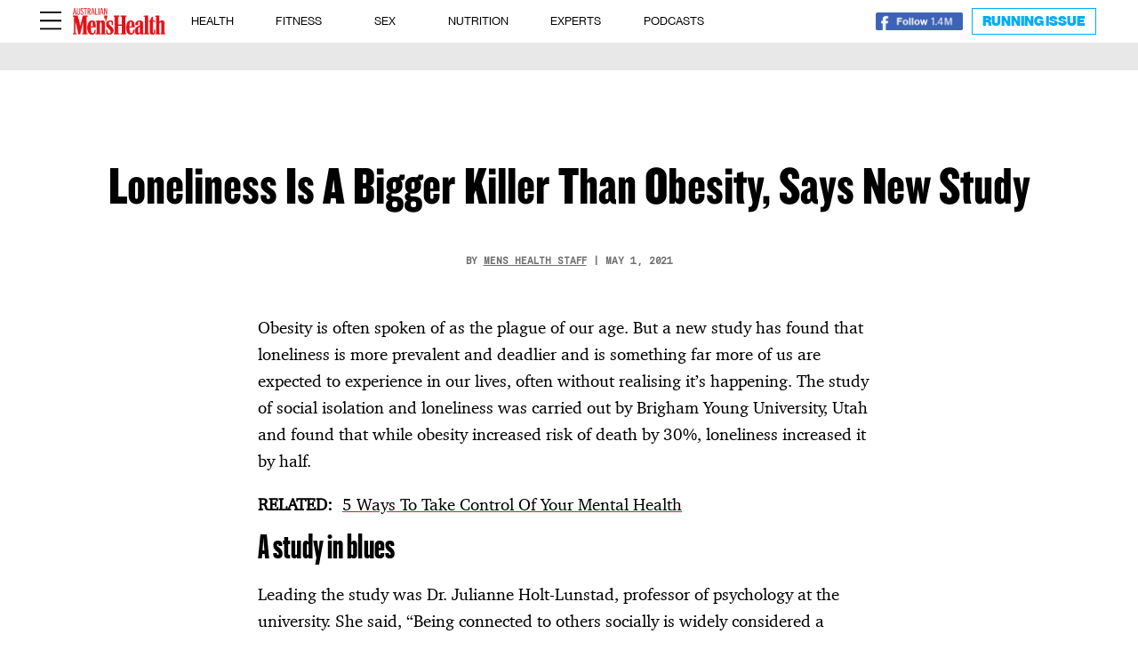

--- FILE ---
content_type: text/html; charset=UTF-8
request_url: https://menshealth.com.au/loneliness-is-a-bigger-killer-than-obesity/
body_size: 28388
content:

<!DOCTYPE html>
<html lang="en-AU">
<head>
	<meta charset="UTF-8" />
<meta http-equiv="X-UA-Compatible" content="IE=edge">
	<link rel="pingback" href="https://menshealth.com.au/xmlrpc.php" />

	<script type="text/javascript">
		document.documentElement.className = 'js';
	</script>

		
	<!-- Facebook Pixel Code -->
	<script>
	!function(f,b,e,v,n,t,s)
	{if(f.fbq)return;n=f.fbq=function(){n.callMethod?
	n.callMethod.apply(n,arguments):n.queue.push(arguments)};
	if(!f._fbq)f._fbq=n;n.push=n;n.loaded=!0;n.version='2.0';
	n.queue=[];t=b.createElement(e);t.async=!0;
	t.src=v;s=b.getElementsByTagName(e)[0];
	s.parentNode.insertBefore(t,s)}(window, document,'script',
	'https://connect.facebook.net/en_US/fbevents.js');
	fbq('init', '851495348881577');
	fbq('track', 'PageView');
	</script>
	<noscript><img loading="lazy" height="1" width="1" style="display:none"
	src="https://www.facebook.com/tr?id=851495348881577&ev=PageView&noscript=1"
	/></noscript>
	<!-- End Facebook Pixel Code -->
	<script type="text/javascript" src="https://s.skimresources.com/js/199766X1737717.skimlinks.js" data-rocket-defer defer></script>
	
	<!-- Google tag (gtag.js) -->
	<script async src="https://www.googletagmanager.com/gtag/js?id=G-CYSS3BE916"></script>
	<script>
	  window.dataLayer = window.dataLayer || [];
	  function gtag(){dataLayer.push(arguments);}
	  gtag('js', new Date());
	  gtag('config', 'G-CYSS3BE916');
	</script>
	
<!-- 	 -->
	<script type="text/javascript" class="teads" src="//a.teads.tv/page/203601/tag" async="true"></script>
	<script async src="https://securepubads.g.doubleclick.net/tag/js/gpt.js"></script>
	<script>
			window.googletag = window.googletag || {cmd: []};
			googletag.cmd.push(function() {
			var adtestUrl = new URL(window.location.href);
			var adtestKv = adtestUrl.searchParams.get("adtestkv");
			if (adtestKv) {
				adtestKv = adtestKv.replace(/\W/g, '');
				googletag.pubads().setTargeting('adtestkv', adtestKv);
			}

			// Teads_inRead_OOP_MH
googletag.defineSlot('/22634050101/Teads_inRead_OOP_MH', [970, 250], 'div-gpt-ad-1709534620394-0').setTargeting('category', ['article']).addService(googletag.pubads());

/// Teads_inRead_1x1_menshealth
googletag.defineSlot('/22634050101/Teads_inRead_1x1_menshealth', [1, 1], 'div-gpt-ad-1710137889698-0').addService(googletag.pubads());			
			googletag.pubads().setCentering(true);
			googletag.pubads().enableLazyLoad({fetchMarginPercent: 50, renderMarginPercent: 0, mobileScaling: 2.0});
			googletag.pubads().enableSingleRequest();
			googletag.pubads().collapseEmptyDivs();
			googletag.enableServices();
		});
	</script>
	
	<link rel="preconnect" href="https://fonts.gstatic.com" crossorigin /><style id="et-divi-open-sans-inline-css">/* Original: https://fonts.googleapis.com/css?family=Open+Sans:300italic,400italic,600italic,700italic,800italic,400,300,600,700,800&#038;subset=latin,latin-ext&#038;display=swap *//* User Agent: Mozilla/5.0 (Unknown; Linux x86_64) AppleWebKit/538.1 (KHTML, like Gecko) Safari/538.1 Daum/4.1 */@font-face {font-family: 'Open Sans';font-style: italic;font-weight: 300;font-stretch: normal;font-display: swap;src: url(https://fonts.gstatic.com/s/opensans/v44/memQYaGs126MiZpBA-UFUIcVXSCEkx2cmqvXlWq8tWZ0Pw86hd0Rk5hkWV4exQ.ttf) format('truetype');}@font-face {font-family: 'Open Sans';font-style: italic;font-weight: 400;font-stretch: normal;font-display: swap;src: url(https://fonts.gstatic.com/s/opensans/v44/memQYaGs126MiZpBA-UFUIcVXSCEkx2cmqvXlWq8tWZ0Pw86hd0Rk8ZkWV4exQ.ttf) format('truetype');}@font-face {font-family: 'Open Sans';font-style: italic;font-weight: 600;font-stretch: normal;font-display: swap;src: url(https://fonts.gstatic.com/s/opensans/v44/memQYaGs126MiZpBA-UFUIcVXSCEkx2cmqvXlWq8tWZ0Pw86hd0RkxhjWV4exQ.ttf) format('truetype');}@font-face {font-family: 'Open Sans';font-style: italic;font-weight: 700;font-stretch: normal;font-display: swap;src: url(https://fonts.gstatic.com/s/opensans/v44/memQYaGs126MiZpBA-UFUIcVXSCEkx2cmqvXlWq8tWZ0Pw86hd0RkyFjWV4exQ.ttf) format('truetype');}@font-face {font-family: 'Open Sans';font-style: italic;font-weight: 800;font-stretch: normal;font-display: swap;src: url(https://fonts.gstatic.com/s/opensans/v44/memQYaGs126MiZpBA-UFUIcVXSCEkx2cmqvXlWq8tWZ0Pw86hd0Rk0ZjWV4exQ.ttf) format('truetype');}@font-face {font-family: 'Open Sans';font-style: normal;font-weight: 300;font-stretch: normal;font-display: swap;src: url(https://fonts.gstatic.com/s/opensans/v44/memSYaGs126MiZpBA-UvWbX2vVnXBbObj2OVZyOOSr4dVJWUgsiH0B4uaVc.ttf) format('truetype');}@font-face {font-family: 'Open Sans';font-style: normal;font-weight: 400;font-stretch: normal;font-display: swap;src: url(https://fonts.gstatic.com/s/opensans/v44/memSYaGs126MiZpBA-UvWbX2vVnXBbObj2OVZyOOSr4dVJWUgsjZ0B4uaVc.ttf) format('truetype');}@font-face {font-family: 'Open Sans';font-style: normal;font-weight: 600;font-stretch: normal;font-display: swap;src: url(https://fonts.gstatic.com/s/opensans/v44/memSYaGs126MiZpBA-UvWbX2vVnXBbObj2OVZyOOSr4dVJWUgsgH1x4uaVc.ttf) format('truetype');}@font-face {font-family: 'Open Sans';font-style: normal;font-weight: 700;font-stretch: normal;font-display: swap;src: url(https://fonts.gstatic.com/s/opensans/v44/memSYaGs126MiZpBA-UvWbX2vVnXBbObj2OVZyOOSr4dVJWUgsg-1x4uaVc.ttf) format('truetype');}@font-face {font-family: 'Open Sans';font-style: normal;font-weight: 800;font-stretch: normal;font-display: swap;src: url(https://fonts.gstatic.com/s/opensans/v44/memSYaGs126MiZpBA-UvWbX2vVnXBbObj2OVZyOOSr4dVJWUgshZ1x4uaVc.ttf) format('truetype');}/* User Agent: Mozilla/5.0 (Windows NT 6.1; WOW64; rv:27.0) Gecko/20100101 Firefox/27.0 */@font-face {font-family: 'Open Sans';font-style: italic;font-weight: 300;font-stretch: normal;font-display: swap;src: url(https://fonts.gstatic.com/l/font?kit=memQYaGs126MiZpBA-UFUIcVXSCEkx2cmqvXlWq8tWZ0Pw86hd0Rk5hkWV4exg&skey=743457fe2cc29280&v=v44) format('woff');}@font-face {font-family: 'Open Sans';font-style: italic;font-weight: 400;font-stretch: normal;font-display: swap;src: url(https://fonts.gstatic.com/l/font?kit=memQYaGs126MiZpBA-UFUIcVXSCEkx2cmqvXlWq8tWZ0Pw86hd0Rk8ZkWV4exg&skey=743457fe2cc29280&v=v44) format('woff');}@font-face {font-family: 'Open Sans';font-style: italic;font-weight: 600;font-stretch: normal;font-display: swap;src: url(https://fonts.gstatic.com/l/font?kit=memQYaGs126MiZpBA-UFUIcVXSCEkx2cmqvXlWq8tWZ0Pw86hd0RkxhjWV4exg&skey=743457fe2cc29280&v=v44) format('woff');}@font-face {font-family: 'Open Sans';font-style: italic;font-weight: 700;font-stretch: normal;font-display: swap;src: url(https://fonts.gstatic.com/l/font?kit=memQYaGs126MiZpBA-UFUIcVXSCEkx2cmqvXlWq8tWZ0Pw86hd0RkyFjWV4exg&skey=743457fe2cc29280&v=v44) format('woff');}@font-face {font-family: 'Open Sans';font-style: italic;font-weight: 800;font-stretch: normal;font-display: swap;src: url(https://fonts.gstatic.com/l/font?kit=memQYaGs126MiZpBA-UFUIcVXSCEkx2cmqvXlWq8tWZ0Pw86hd0Rk0ZjWV4exg&skey=743457fe2cc29280&v=v44) format('woff');}@font-face {font-family: 'Open Sans';font-style: normal;font-weight: 300;font-stretch: normal;font-display: swap;src: url(https://fonts.gstatic.com/l/font?kit=memSYaGs126MiZpBA-UvWbX2vVnXBbObj2OVZyOOSr4dVJWUgsiH0B4uaVQ&skey=62c1cbfccc78b4b2&v=v44) format('woff');}@font-face {font-family: 'Open Sans';font-style: normal;font-weight: 400;font-stretch: normal;font-display: swap;src: url(https://fonts.gstatic.com/l/font?kit=memSYaGs126MiZpBA-UvWbX2vVnXBbObj2OVZyOOSr4dVJWUgsjZ0B4uaVQ&skey=62c1cbfccc78b4b2&v=v44) format('woff');}@font-face {font-family: 'Open Sans';font-style: normal;font-weight: 600;font-stretch: normal;font-display: swap;src: url(https://fonts.gstatic.com/l/font?kit=memSYaGs126MiZpBA-UvWbX2vVnXBbObj2OVZyOOSr4dVJWUgsgH1x4uaVQ&skey=62c1cbfccc78b4b2&v=v44) format('woff');}@font-face {font-family: 'Open Sans';font-style: normal;font-weight: 700;font-stretch: normal;font-display: swap;src: url(https://fonts.gstatic.com/l/font?kit=memSYaGs126MiZpBA-UvWbX2vVnXBbObj2OVZyOOSr4dVJWUgsg-1x4uaVQ&skey=62c1cbfccc78b4b2&v=v44) format('woff');}@font-face {font-family: 'Open Sans';font-style: normal;font-weight: 800;font-stretch: normal;font-display: swap;src: url(https://fonts.gstatic.com/l/font?kit=memSYaGs126MiZpBA-UvWbX2vVnXBbObj2OVZyOOSr4dVJWUgshZ1x4uaVQ&skey=62c1cbfccc78b4b2&v=v44) format('woff');}/* User Agent: Mozilla/5.0 (Windows NT 6.3; rv:39.0) Gecko/20100101 Firefox/39.0 */@font-face {font-family: 'Open Sans';font-style: italic;font-weight: 300;font-stretch: normal;font-display: swap;src: url(https://fonts.gstatic.com/s/opensans/v44/memQYaGs126MiZpBA-UFUIcVXSCEkx2cmqvXlWq8tWZ0Pw86hd0Rk5hkWV4ewA.woff2) format('woff2');}@font-face {font-family: 'Open Sans';font-style: italic;font-weight: 400;font-stretch: normal;font-display: swap;src: url(https://fonts.gstatic.com/s/opensans/v44/memQYaGs126MiZpBA-UFUIcVXSCEkx2cmqvXlWq8tWZ0Pw86hd0Rk8ZkWV4ewA.woff2) format('woff2');}@font-face {font-family: 'Open Sans';font-style: italic;font-weight: 600;font-stretch: normal;font-display: swap;src: url(https://fonts.gstatic.com/s/opensans/v44/memQYaGs126MiZpBA-UFUIcVXSCEkx2cmqvXlWq8tWZ0Pw86hd0RkxhjWV4ewA.woff2) format('woff2');}@font-face {font-family: 'Open Sans';font-style: italic;font-weight: 700;font-stretch: normal;font-display: swap;src: url(https://fonts.gstatic.com/s/opensans/v44/memQYaGs126MiZpBA-UFUIcVXSCEkx2cmqvXlWq8tWZ0Pw86hd0RkyFjWV4ewA.woff2) format('woff2');}@font-face {font-family: 'Open Sans';font-style: italic;font-weight: 800;font-stretch: normal;font-display: swap;src: url(https://fonts.gstatic.com/s/opensans/v44/memQYaGs126MiZpBA-UFUIcVXSCEkx2cmqvXlWq8tWZ0Pw86hd0Rk0ZjWV4ewA.woff2) format('woff2');}@font-face {font-family: 'Open Sans';font-style: normal;font-weight: 300;font-stretch: normal;font-display: swap;src: url(https://fonts.gstatic.com/s/opensans/v44/memSYaGs126MiZpBA-UvWbX2vVnXBbObj2OVZyOOSr4dVJWUgsiH0B4uaVI.woff2) format('woff2');}@font-face {font-family: 'Open Sans';font-style: normal;font-weight: 400;font-stretch: normal;font-display: swap;src: url(https://fonts.gstatic.com/s/opensans/v44/memSYaGs126MiZpBA-UvWbX2vVnXBbObj2OVZyOOSr4dVJWUgsjZ0B4uaVI.woff2) format('woff2');}@font-face {font-family: 'Open Sans';font-style: normal;font-weight: 600;font-stretch: normal;font-display: swap;src: url(https://fonts.gstatic.com/s/opensans/v44/memSYaGs126MiZpBA-UvWbX2vVnXBbObj2OVZyOOSr4dVJWUgsgH1x4uaVI.woff2) format('woff2');}@font-face {font-family: 'Open Sans';font-style: normal;font-weight: 700;font-stretch: normal;font-display: swap;src: url(https://fonts.gstatic.com/s/opensans/v44/memSYaGs126MiZpBA-UvWbX2vVnXBbObj2OVZyOOSr4dVJWUgsg-1x4uaVI.woff2) format('woff2');}@font-face {font-family: 'Open Sans';font-style: normal;font-weight: 800;font-stretch: normal;font-display: swap;src: url(https://fonts.gstatic.com/s/opensans/v44/memSYaGs126MiZpBA-UvWbX2vVnXBbObj2OVZyOOSr4dVJWUgshZ1x4uaVI.woff2) format('woff2');}</style><meta name='robots' content='index, follow, max-image-preview:large, max-snippet:-1, max-video-preview:-1' />
	<style>img:is([sizes="auto" i], [sizes^="auto," i]) { contain-intrinsic-size: 3000px 1500px }</style>
	
	<!-- This site is optimized with the Yoast SEO Premium plugin v23.0 (Yoast SEO v23.0) - https://yoast.com/wordpress/plugins/seo/ -->
	<title>Loneliness Is A Bigger Killer Than Obesity, Says New Study | Men&#039;s Health Magazine Australia</title>
	<meta name="description" content="But a new study has found that loneliness is more prevalent and deadlier and is something far more of us are expected to experience in our lives, often without realising it’s happening." />
	<link rel="canonical" href="https://menshealth.com.au/loneliness-is-a-bigger-killer-than-obesity/" />
	<meta property="og:locale" content="en_US" />
	<meta property="og:type" content="article" />
	<meta property="og:title" content="Loneliness Is A Bigger Killer Than Obesity, Says New Study" />
	<meta property="og:description" content="But a new study has found that loneliness is more prevalent and deadlier and is something far more of us are expected to experience in our lives, often without realising it’s happening." />
	<meta property="og:url" content="https://menshealth.com.au/loneliness-is-a-bigger-killer-than-obesity/" />
	<meta property="og:site_name" content="Men&#039;s Health Magazine Australia" />
	<meta property="article:publisher" content="https://www.facebook.com/MensHealthAU/" />
	<meta property="article:published_time" content="2021-05-01T14:40:17+00:00" />
	<meta property="article:modified_time" content="2025-02-02T23:32:48+00:00" />
	<meta name="author" content="Mens Health Staff" />
	<meta name="twitter:card" content="summary_large_image" />
	<meta name="twitter:creator" content="@menshealthau" />
	<meta name="twitter:site" content="@menshealthau" />
	<meta name="twitter:label1" content="Written by" />
	<meta name="twitter:data1" content="Mens Health Staff" />
	<script type="application/ld+json" class="yoast-schema-graph">{"@context":"https://schema.org","@graph":[{"@type":"NewsArticle","@id":"https://menshealth.com.au/loneliness-is-a-bigger-killer-than-obesity/#article","isPartOf":{"@id":"https://menshealth.com.au/loneliness-is-a-bigger-killer-than-obesity/"},"author":{"name":"Mens Health Staff","@id":"https://menshealth.com.au/#/schema/person/2781392f257198c5e35a6ef52872d303"},"headline":"Loneliness Is A Bigger Killer Than Obesity, Says New Study","datePublished":"2021-05-01T14:40:17+00:00","dateModified":"2025-02-02T23:32:48+00:00","mainEntityOfPage":{"@id":"https://menshealth.com.au/loneliness-is-a-bigger-killer-than-obesity/"},"wordCount":10,"publisher":{"@id":"https://menshealth.com.au/#organization"},"inLanguage":"en-AU"},{"@type":"WebPage","@id":"https://menshealth.com.au/loneliness-is-a-bigger-killer-than-obesity/","url":"https://menshealth.com.au/loneliness-is-a-bigger-killer-than-obesity/","name":"Loneliness Is A Bigger Killer Than Obesity, Says New Study | Men's Health Magazine Australia","isPartOf":{"@id":"https://menshealth.com.au/#website"},"datePublished":"2021-05-01T14:40:17+00:00","dateModified":"2025-02-02T23:32:48+00:00","description":"But a new study has found that loneliness is more prevalent and deadlier and is something far more of us are expected to experience in our lives, often without realising it’s happening.","breadcrumb":{"@id":"https://menshealth.com.au/loneliness-is-a-bigger-killer-than-obesity/#breadcrumb"},"inLanguage":"en-AU","potentialAction":[{"@type":"ReadAction","target":["https://menshealth.com.au/loneliness-is-a-bigger-killer-than-obesity/"]}]},{"@type":"BreadcrumbList","@id":"https://menshealth.com.au/loneliness-is-a-bigger-killer-than-obesity/#breadcrumb","itemListElement":[{"@type":"ListItem","position":1,"name":"Home","item":"https://menshealth.com.au/"},{"@type":"ListItem","position":2,"name":"Loneliness Is A Bigger Killer Than Obesity, Says New Study"}]},{"@type":"WebSite","@id":"https://menshealth.com.au/#website","url":"https://menshealth.com.au/","name":"Men&#039;s Health Magazine Australia","description":"Fitness, Health, Weight Loss, Nutrition, Sex &amp; Style","publisher":{"@id":"https://menshealth.com.au/#organization"},"alternateName":"Australian Men's Health","potentialAction":[{"@type":"SearchAction","target":{"@type":"EntryPoint","urlTemplate":"https://menshealth.com.au/?s={search_term_string}"},"query-input":"required name=search_term_string"}],"inLanguage":"en-AU"},{"@type":"Organization","@id":"https://menshealth.com.au/#organization","name":"Australian Men's Health","url":"https://menshealth.com.au/","logo":{"@type":"ImageObject","inLanguage":"en-AU","@id":"https://menshealth.com.au/#/schema/logo/image/","url":"https://menshealth.com.au/wp-content/uploads/2021/12/cropped-Mens-Health.jpeg","contentUrl":"https://menshealth.com.au/wp-content/uploads/2021/12/cropped-Mens-Health.jpeg","width":512,"height":512,"caption":"Australian Men's Health"},"image":{"@id":"https://menshealth.com.au/#/schema/logo/image/"},"sameAs":["https://www.facebook.com/MensHealthAU/","https://x.com/menshealthau","https://www.instagram.com/menshealthau/","https://www.linkedin.com/company/menshealthau/","https://www.youtube.com/@AustralianMensHealth"],"description":"Your go-to source for advice and inspiration on all things fitness, health, nutrition, sex and entertainment.","email":"info@switzer.com.au","legalName":"Switzer Media + Publishing"},{"@type":"Person","@id":"https://menshealth.com.au/#/schema/person/2781392f257198c5e35a6ef52872d303","name":"Mens Health Staff","image":{"@type":"ImageObject","inLanguage":"en-AU","@id":"https://menshealth.com.au/#/schema/person/image/","url":"https://secure.gravatar.com/avatar/2bcc2c9c7c32a926173c6af2fdbb5e08eda391660bf31070c2bd14d18179dcff?s=96&d=mm&r=g","contentUrl":"https://secure.gravatar.com/avatar/2bcc2c9c7c32a926173c6af2fdbb5e08eda391660bf31070c2bd14d18179dcff?s=96&d=mm&r=g","caption":"Mens Health Staff"},"url":"https://menshealth.com.au/author/menshealthstaff/"}]}</script>
	<!-- / Yoast SEO Premium plugin. -->


<link rel='dns-prefetch' href='//js.hs-scripts.com' />
<link rel='dns-prefetch' href='//www.instagram.com' />
<link rel='dns-prefetch' href='//a.omappapi.com' />
<link rel='dns-prefetch' href='//www.googletagmanager.com' />
<link rel='dns-prefetch' href='//use.fontawesome.com' />
<link rel="alternate" type="application/rss+xml" title="Men&#039;s Health Magazine Australia &raquo; Feed" href="https://menshealth.com.au/feed/" />
<link rel="alternate" type="application/rss+xml" title="Men&#039;s Health Magazine Australia &raquo; Comments Feed" href="https://menshealth.com.au/comments/feed/" />
<link rel="alternate" type="application/rss+xml" title="Men&#039;s Health Magazine Australia &raquo; Stories Feed" href="https://menshealth.com.au/web-stories/feed/"><meta content="Netamorphose v.4.14.8.13" name="generator"/><link data-minify="1" rel='stylesheet' id='sbi_styles-css' href='https://menshealth.com.au/wp-content/cache/min/1/wp-content/plugins/instagram-feed-pro/css/sbi-styles.css?ver=1761716089' type='text/css' media='all' />
<link rel='stylesheet' id='sby_styles-css' href='https://menshealth.com.au/wp-content/plugins/feeds-for-youtube/css/sb-youtube-free.min.css?ver=2.4.0' type='text/css' media='all' />
<link data-minify="1" rel='stylesheet' id='wp-block-library-css' href='https://menshealth.com.au/wp-content/cache/min/1/wp-includes/css/dist/block-library/style.css?ver=1761716089' type='text/css' media='all' />
<style id='wp-block-library-theme-inline-css' type='text/css'>
.wp-block-audio :where(figcaption){
  color:#555;
  font-size:13px;
  text-align:center;
}
.is-dark-theme .wp-block-audio :where(figcaption){
  color:#ffffffa6;
}

.wp-block-audio{
  margin:0 0 1em;
}

.wp-block-code{
  border:1px solid #ccc;
  border-radius:4px;
  font-family:Menlo,Consolas,monaco,monospace;
  padding:.8em 1em;
}

.wp-block-embed :where(figcaption){
  color:#555;
  font-size:13px;
  text-align:center;
}
.is-dark-theme .wp-block-embed :where(figcaption){
  color:#ffffffa6;
}

.wp-block-embed{
  margin:0 0 1em;
}

.blocks-gallery-caption{
  color:#555;
  font-size:13px;
  text-align:center;
}
.is-dark-theme .blocks-gallery-caption{
  color:#ffffffa6;
}

:root :where(.wp-block-image figcaption){
  color:#555;
  font-size:13px;
  text-align:center;
}
.is-dark-theme :root :where(.wp-block-image figcaption){
  color:#ffffffa6;
}

.wp-block-image{
  margin:0 0 1em;
}

.wp-block-pullquote{
  border-bottom:4px solid;
  border-top:4px solid;
  color:currentColor;
  margin-bottom:1.75em;
}
.wp-block-pullquote cite,.wp-block-pullquote footer,.wp-block-pullquote__citation{
  color:currentColor;
  font-size:.8125em;
  font-style:normal;
  text-transform:uppercase;
}

.wp-block-quote{
  border-left:.25em solid;
  margin:0 0 1.75em;
  padding-left:1em;
}
.wp-block-quote cite,.wp-block-quote footer{
  color:currentColor;
  font-size:.8125em;
  font-style:normal;
  position:relative;
}
.wp-block-quote:where(.has-text-align-right){
  border-left:none;
  border-right:.25em solid;
  padding-left:0;
  padding-right:1em;
}
.wp-block-quote:where(.has-text-align-center){
  border:none;
  padding-left:0;
}
.wp-block-quote.is-large,.wp-block-quote.is-style-large,.wp-block-quote:where(.is-style-plain){
  border:none;
}

.wp-block-search .wp-block-search__label{
  font-weight:700;
}

.wp-block-search__button{
  border:1px solid #ccc;
  padding:.375em .625em;
}

:where(.wp-block-group.has-background){
  padding:1.25em 2.375em;
}

.wp-block-separator.has-css-opacity{
  opacity:.4;
}

.wp-block-separator{
  border:none;
  border-bottom:2px solid;
  margin-left:auto;
  margin-right:auto;
}
.wp-block-separator.has-alpha-channel-opacity{
  opacity:1;
}
.wp-block-separator:not(.is-style-wide):not(.is-style-dots){
  width:100px;
}
.wp-block-separator.has-background:not(.is-style-dots){
  border-bottom:none;
  height:1px;
}
.wp-block-separator.has-background:not(.is-style-wide):not(.is-style-dots){
  height:2px;
}

.wp-block-table{
  margin:0 0 1em;
}
.wp-block-table td,.wp-block-table th{
  word-break:normal;
}
.wp-block-table :where(figcaption){
  color:#555;
  font-size:13px;
  text-align:center;
}
.is-dark-theme .wp-block-table :where(figcaption){
  color:#ffffffa6;
}

.wp-block-video :where(figcaption){
  color:#555;
  font-size:13px;
  text-align:center;
}
.is-dark-theme .wp-block-video :where(figcaption){
  color:#ffffffa6;
}

.wp-block-video{
  margin:0 0 1em;
}

:root :where(.wp-block-template-part.has-background){
  margin-bottom:0;
  margin-top:0;
  padding:1.25em 2.375em;
}
</style>
<style id='font-awesome-svg-styles-default-inline-css' type='text/css'>
.svg-inline--fa {
  display: inline-block;
  height: 1em;
  overflow: visible;
  vertical-align: -.125em;
}
</style>
<link data-minify="1" rel='stylesheet' id='font-awesome-svg-styles-css' href='https://menshealth.com.au/wp-content/cache/min/1/wp-content/uploads/font-awesome/v6.7.2/css/svg-with-js.css?ver=1761716089' type='text/css' media='all' />
<style id='font-awesome-svg-styles-inline-css' type='text/css'>
   .wp-block-font-awesome-icon svg::before,
   .wp-rich-text-font-awesome-icon svg::before {content: unset;}
</style>
<style id='global-styles-inline-css' type='text/css'>
:root{--wp--preset--aspect-ratio--square: 1;--wp--preset--aspect-ratio--4-3: 4/3;--wp--preset--aspect-ratio--3-4: 3/4;--wp--preset--aspect-ratio--3-2: 3/2;--wp--preset--aspect-ratio--2-3: 2/3;--wp--preset--aspect-ratio--16-9: 16/9;--wp--preset--aspect-ratio--9-16: 9/16;--wp--preset--color--black: #000000;--wp--preset--color--cyan-bluish-gray: #abb8c3;--wp--preset--color--white: #ffffff;--wp--preset--color--pale-pink: #f78da7;--wp--preset--color--vivid-red: #cf2e2e;--wp--preset--color--luminous-vivid-orange: #ff6900;--wp--preset--color--luminous-vivid-amber: #fcb900;--wp--preset--color--light-green-cyan: #7bdcb5;--wp--preset--color--vivid-green-cyan: #00d084;--wp--preset--color--pale-cyan-blue: #8ed1fc;--wp--preset--color--vivid-cyan-blue: #0693e3;--wp--preset--color--vivid-purple: #9b51e0;--wp--preset--gradient--vivid-cyan-blue-to-vivid-purple: linear-gradient(135deg,rgba(6,147,227,1) 0%,rgb(155,81,224) 100%);--wp--preset--gradient--light-green-cyan-to-vivid-green-cyan: linear-gradient(135deg,rgb(122,220,180) 0%,rgb(0,208,130) 100%);--wp--preset--gradient--luminous-vivid-amber-to-luminous-vivid-orange: linear-gradient(135deg,rgba(252,185,0,1) 0%,rgba(255,105,0,1) 100%);--wp--preset--gradient--luminous-vivid-orange-to-vivid-red: linear-gradient(135deg,rgba(255,105,0,1) 0%,rgb(207,46,46) 100%);--wp--preset--gradient--very-light-gray-to-cyan-bluish-gray: linear-gradient(135deg,rgb(238,238,238) 0%,rgb(169,184,195) 100%);--wp--preset--gradient--cool-to-warm-spectrum: linear-gradient(135deg,rgb(74,234,220) 0%,rgb(151,120,209) 20%,rgb(207,42,186) 40%,rgb(238,44,130) 60%,rgb(251,105,98) 80%,rgb(254,248,76) 100%);--wp--preset--gradient--blush-light-purple: linear-gradient(135deg,rgb(255,206,236) 0%,rgb(152,150,240) 100%);--wp--preset--gradient--blush-bordeaux: linear-gradient(135deg,rgb(254,205,165) 0%,rgb(254,45,45) 50%,rgb(107,0,62) 100%);--wp--preset--gradient--luminous-dusk: linear-gradient(135deg,rgb(255,203,112) 0%,rgb(199,81,192) 50%,rgb(65,88,208) 100%);--wp--preset--gradient--pale-ocean: linear-gradient(135deg,rgb(255,245,203) 0%,rgb(182,227,212) 50%,rgb(51,167,181) 100%);--wp--preset--gradient--electric-grass: linear-gradient(135deg,rgb(202,248,128) 0%,rgb(113,206,126) 100%);--wp--preset--gradient--midnight: linear-gradient(135deg,rgb(2,3,129) 0%,rgb(40,116,252) 100%);--wp--preset--font-size--small: 13px;--wp--preset--font-size--medium: 20px;--wp--preset--font-size--large: 36px;--wp--preset--font-size--x-large: 42px;--wp--preset--spacing--20: 0.44rem;--wp--preset--spacing--30: 0.67rem;--wp--preset--spacing--40: 1rem;--wp--preset--spacing--50: 1.5rem;--wp--preset--spacing--60: 2.25rem;--wp--preset--spacing--70: 3.38rem;--wp--preset--spacing--80: 5.06rem;--wp--preset--shadow--natural: 6px 6px 9px rgba(0, 0, 0, 0.2);--wp--preset--shadow--deep: 12px 12px 50px rgba(0, 0, 0, 0.4);--wp--preset--shadow--sharp: 6px 6px 0px rgba(0, 0, 0, 0.2);--wp--preset--shadow--outlined: 6px 6px 0px -3px rgba(255, 255, 255, 1), 6px 6px rgba(0, 0, 0, 1);--wp--preset--shadow--crisp: 6px 6px 0px rgba(0, 0, 0, 1);}:root { --wp--style--global--content-size: 823px;--wp--style--global--wide-size: 1080px; }:where(body) { margin: 0; }.wp-site-blocks > .alignleft { float: left; margin-right: 2em; }.wp-site-blocks > .alignright { float: right; margin-left: 2em; }.wp-site-blocks > .aligncenter { justify-content: center; margin-left: auto; margin-right: auto; }:where(.is-layout-flex){gap: 0.5em;}:where(.is-layout-grid){gap: 0.5em;}.is-layout-flow > .alignleft{float: left;margin-inline-start: 0;margin-inline-end: 2em;}.is-layout-flow > .alignright{float: right;margin-inline-start: 2em;margin-inline-end: 0;}.is-layout-flow > .aligncenter{margin-left: auto !important;margin-right: auto !important;}.is-layout-constrained > .alignleft{float: left;margin-inline-start: 0;margin-inline-end: 2em;}.is-layout-constrained > .alignright{float: right;margin-inline-start: 2em;margin-inline-end: 0;}.is-layout-constrained > .aligncenter{margin-left: auto !important;margin-right: auto !important;}.is-layout-constrained > :where(:not(.alignleft):not(.alignright):not(.alignfull)){max-width: var(--wp--style--global--content-size);margin-left: auto !important;margin-right: auto !important;}.is-layout-constrained > .alignwide{max-width: var(--wp--style--global--wide-size);}body .is-layout-flex{display: flex;}.is-layout-flex{flex-wrap: wrap;align-items: center;}.is-layout-flex > :is(*, div){margin: 0;}body .is-layout-grid{display: grid;}.is-layout-grid > :is(*, div){margin: 0;}body{padding-top: 0px;padding-right: 0px;padding-bottom: 0px;padding-left: 0px;}a:where(:not(.wp-element-button)){text-decoration: underline;}:root :where(.wp-element-button, .wp-block-button__link){background-color: #32373c;border-width: 0;color: #fff;font-family: inherit;font-size: inherit;line-height: inherit;padding: calc(0.667em + 2px) calc(1.333em + 2px);text-decoration: none;}.has-black-color{color: var(--wp--preset--color--black) !important;}.has-cyan-bluish-gray-color{color: var(--wp--preset--color--cyan-bluish-gray) !important;}.has-white-color{color: var(--wp--preset--color--white) !important;}.has-pale-pink-color{color: var(--wp--preset--color--pale-pink) !important;}.has-vivid-red-color{color: var(--wp--preset--color--vivid-red) !important;}.has-luminous-vivid-orange-color{color: var(--wp--preset--color--luminous-vivid-orange) !important;}.has-luminous-vivid-amber-color{color: var(--wp--preset--color--luminous-vivid-amber) !important;}.has-light-green-cyan-color{color: var(--wp--preset--color--light-green-cyan) !important;}.has-vivid-green-cyan-color{color: var(--wp--preset--color--vivid-green-cyan) !important;}.has-pale-cyan-blue-color{color: var(--wp--preset--color--pale-cyan-blue) !important;}.has-vivid-cyan-blue-color{color: var(--wp--preset--color--vivid-cyan-blue) !important;}.has-vivid-purple-color{color: var(--wp--preset--color--vivid-purple) !important;}.has-black-background-color{background-color: var(--wp--preset--color--black) !important;}.has-cyan-bluish-gray-background-color{background-color: var(--wp--preset--color--cyan-bluish-gray) !important;}.has-white-background-color{background-color: var(--wp--preset--color--white) !important;}.has-pale-pink-background-color{background-color: var(--wp--preset--color--pale-pink) !important;}.has-vivid-red-background-color{background-color: var(--wp--preset--color--vivid-red) !important;}.has-luminous-vivid-orange-background-color{background-color: var(--wp--preset--color--luminous-vivid-orange) !important;}.has-luminous-vivid-amber-background-color{background-color: var(--wp--preset--color--luminous-vivid-amber) !important;}.has-light-green-cyan-background-color{background-color: var(--wp--preset--color--light-green-cyan) !important;}.has-vivid-green-cyan-background-color{background-color: var(--wp--preset--color--vivid-green-cyan) !important;}.has-pale-cyan-blue-background-color{background-color: var(--wp--preset--color--pale-cyan-blue) !important;}.has-vivid-cyan-blue-background-color{background-color: var(--wp--preset--color--vivid-cyan-blue) !important;}.has-vivid-purple-background-color{background-color: var(--wp--preset--color--vivid-purple) !important;}.has-black-border-color{border-color: var(--wp--preset--color--black) !important;}.has-cyan-bluish-gray-border-color{border-color: var(--wp--preset--color--cyan-bluish-gray) !important;}.has-white-border-color{border-color: var(--wp--preset--color--white) !important;}.has-pale-pink-border-color{border-color: var(--wp--preset--color--pale-pink) !important;}.has-vivid-red-border-color{border-color: var(--wp--preset--color--vivid-red) !important;}.has-luminous-vivid-orange-border-color{border-color: var(--wp--preset--color--luminous-vivid-orange) !important;}.has-luminous-vivid-amber-border-color{border-color: var(--wp--preset--color--luminous-vivid-amber) !important;}.has-light-green-cyan-border-color{border-color: var(--wp--preset--color--light-green-cyan) !important;}.has-vivid-green-cyan-border-color{border-color: var(--wp--preset--color--vivid-green-cyan) !important;}.has-pale-cyan-blue-border-color{border-color: var(--wp--preset--color--pale-cyan-blue) !important;}.has-vivid-cyan-blue-border-color{border-color: var(--wp--preset--color--vivid-cyan-blue) !important;}.has-vivid-purple-border-color{border-color: var(--wp--preset--color--vivid-purple) !important;}.has-vivid-cyan-blue-to-vivid-purple-gradient-background{background: var(--wp--preset--gradient--vivid-cyan-blue-to-vivid-purple) !important;}.has-light-green-cyan-to-vivid-green-cyan-gradient-background{background: var(--wp--preset--gradient--light-green-cyan-to-vivid-green-cyan) !important;}.has-luminous-vivid-amber-to-luminous-vivid-orange-gradient-background{background: var(--wp--preset--gradient--luminous-vivid-amber-to-luminous-vivid-orange) !important;}.has-luminous-vivid-orange-to-vivid-red-gradient-background{background: var(--wp--preset--gradient--luminous-vivid-orange-to-vivid-red) !important;}.has-very-light-gray-to-cyan-bluish-gray-gradient-background{background: var(--wp--preset--gradient--very-light-gray-to-cyan-bluish-gray) !important;}.has-cool-to-warm-spectrum-gradient-background{background: var(--wp--preset--gradient--cool-to-warm-spectrum) !important;}.has-blush-light-purple-gradient-background{background: var(--wp--preset--gradient--blush-light-purple) !important;}.has-blush-bordeaux-gradient-background{background: var(--wp--preset--gradient--blush-bordeaux) !important;}.has-luminous-dusk-gradient-background{background: var(--wp--preset--gradient--luminous-dusk) !important;}.has-pale-ocean-gradient-background{background: var(--wp--preset--gradient--pale-ocean) !important;}.has-electric-grass-gradient-background{background: var(--wp--preset--gradient--electric-grass) !important;}.has-midnight-gradient-background{background: var(--wp--preset--gradient--midnight) !important;}.has-small-font-size{font-size: var(--wp--preset--font-size--small) !important;}.has-medium-font-size{font-size: var(--wp--preset--font-size--medium) !important;}.has-large-font-size{font-size: var(--wp--preset--font-size--large) !important;}.has-x-large-font-size{font-size: var(--wp--preset--font-size--x-large) !important;}
:where(.wp-block-post-template.is-layout-flex){gap: 1.25em;}:where(.wp-block-post-template.is-layout-grid){gap: 1.25em;}
:where(.wp-block-columns.is-layout-flex){gap: 2em;}:where(.wp-block-columns.is-layout-grid){gap: 2em;}
:root :where(.wp-block-pullquote){font-size: 1.5em;line-height: 1.6;}
</style>
<link data-minify="1" rel='stylesheet' id='menu-image-css' href='https://menshealth.com.au/wp-content/cache/min/1/wp-content/plugins/menu-image/includes/css/menu-image.css?ver=1761716089' type='text/css' media='all' />
<link data-minify="1" rel='stylesheet' id='dashicons-css' href='https://menshealth.com.au/wp-content/cache/min/1/wp-includes/css/dashicons.css?ver=1761716089' type='text/css' media='all' />
<link data-minify="1" rel='stylesheet' id='divicarousel8_swipper_css-css' href='https://menshealth.com.au/wp-content/cache/min/1/wp-content/plugins/carousels-slider-for-divi/public/css/swiper-bundle.css?ver=1761716089' type='text/css' media='all' />
<link data-minify="1" rel='stylesheet' id='divicarousel8_custom_css-css' href='https://menshealth.com.au/wp-content/cache/min/1/wp-content/plugins/carousels-slider-for-divi/public/css/custom.css?ver=1761716089' type='text/css' media='all' />
<link rel='stylesheet' id='wpgp-youtube-gallery-css' href='https://menshealth.com.au/wp-content/plugins/video-gallery-playlist/public/css/wpgp-youtube-gallery-public.css?ver=2.4.0' type='text/css' media='all' />
<link data-minify="1" rel='stylesheet' id='font-awesome-official-css' href='https://menshealth.com.au/wp-content/cache/min/1/releases/v6.7.2/css/all.css?ver=1761716090' type='text/css' media='all' crossorigin="anonymous" />
<link rel='stylesheet' id='divicarousel8-styles-css' href='https://menshealth.com.au/wp-content/plugins/carousels-slider-for-divi/styles/style.min.css?ver=1.6.3' type='text/css' media='all' />
<link rel='stylesheet' id='divi-blog-extras-styles-css' href='https://menshealth.com.au/wp-content/plugins/divi-blog-extras/styles/style.min.css?ver=2.5.3' type='text/css' media='all' />
<link data-minify="1" rel='stylesheet' id='forget-about-shortcode-buttons-css' href='https://menshealth.com.au/wp-content/cache/min/1/wp-content/plugins/forget-about-shortcode-buttons/public/css/button-styles.css?ver=1761716090' type='text/css' media='all' />
<link data-minify="1" rel='stylesheet' id='divi-style-parent-css' href='https://menshealth.com.au/wp-content/cache/min/1/wp-content/themes/Divi/style-static.min.css?ver=1761716090' type='text/css' media='all' />
<link data-minify="1" rel='stylesheet' id='fonts-css' href='https://menshealth.com.au/wp-content/cache/min/1/wp-content/themes/Netamorphose/vendor/fontawesome/css/all.css?ver=1761716090' type='text/css' media='all' />
<link data-minify="1" rel='stylesheet' id='nm-theme-gp-public-css' href='https://menshealth.com.au/wp-content/cache/min/1/wp-content/themes/Netamorphose/css/nm-gp-public.css?ver=1761716090' type='text/css' media='all' />
<link data-minify="1" rel='stylesheet' id='slick-css' href='https://menshealth.com.au/wp-content/cache/min/1/wp-content/themes/Netamorphose/css/slick.css?ver=1761716090' type='text/css' media='all' />
<link data-minify="1" rel='stylesheet' id='slick-theme-css' href='https://menshealth.com.au/wp-content/cache/min/1/wp-content/themes/Netamorphose/css/slick-theme.css?ver=1761716090' type='text/css' media='all' />
<link data-minify="1" rel='stylesheet' id='frontend-css' href='https://menshealth.com.au/wp-content/cache/min/1/wp-content/themes/Netamorphose/css/frontend.css?ver=1761716090' type='text/css' media='all' />
<link data-minify="1" rel='stylesheet' id='single-css' href='https://menshealth.com.au/wp-content/cache/min/1/wp-content/themes/Netamorphose/css/single.css?ver=1761716090' type='text/css' media='all' />
<link data-minify="1" rel='stylesheet' id='single-button-css' href='https://menshealth.com.au/wp-content/cache/min/1/wp-content/themes/Netamorphose/css/single-button.css?ver=1761716090' type='text/css' media='all' />
<link data-minify="1" rel='stylesheet' id='theme-css' href='https://menshealth.com.au/wp-content/cache/min/1/wp-content/themes/Netamorphose/css/theme.css?ver=1761716090' type='text/css' media='all' />
<link data-minify="1" rel='stylesheet' id='custom-css' href='https://menshealth.com.au/wp-content/cache/min/1/wp-content/themes/Netamorphose/css/custom.css?ver=1761716090' type='text/css' media='all' />
<link data-minify="1" rel='stylesheet' id='divi-style-css' href='https://menshealth.com.au/wp-content/cache/min/1/wp-content/themes/Netamorphose/style.css?ver=1761716090' type='text/css' media='all' />
<link data-minify="1" rel='stylesheet' id='font-awesome-official-v4shim-css' href='https://menshealth.com.au/wp-content/cache/min/1/releases/v6.7.2/css/v4-shims.css?ver=1761716091' type='text/css' media='all' crossorigin="anonymous" />
<script type="text/javascript" src="https://menshealth.com.au/wp-includes/js/jquery/jquery.js?ver=3.7.1" id="jquery-core-js" data-rocket-defer defer></script>
<script type="text/javascript" src="https://menshealth.com.au/wp-includes/js/jquery/jquery-migrate.js?ver=3.4.1" id="jquery-migrate-js" data-rocket-defer defer></script>
<script type="text/javascript" src="https://menshealth.com.au/wp-content/plugins/carousels-slider-for-divi/public/js/swiper-bundle.min.js?ver=1.6.3" id="divicarousel8_swipper_js-js" data-rocket-defer defer></script>
<script type="text/javascript" src="https://menshealth.com.au/wp-content/plugins/video-gallery-playlist/public/js/wpgp-youtube-gallery-public.js?ver=2.4.0" id="wpgp-youtube-gallery-js" data-rocket-defer defer></script>
<script type="text/javascript" src="https://menshealth.com.au/wp-content/themes/Netamorphose/js/nm.js?ver=6.8.3" id="nm-js" data-rocket-defer defer></script>
<script type="text/javascript" src="https://menshealth.com.au/wp-content/themes/Netamorphose/js/parallax.min.js?ver=6.8.3" id="pallax-js" data-rocket-defer defer></script>
<script type="text/javascript" src="https://menshealth.com.au/wp-content/themes/Netamorphose/js/nm-body.js?ver=6.8.3" id="nm2-js" data-rocket-defer defer></script>
<script type="text/javascript" src="https://menshealth.com.au/wp-content/themes/Netamorphose/js/frontend.js?ver=1.0.0" id="frontend-js" data-rocket-defer defer></script>
<script type="text/javascript" src="https://www.instagram.com/embed.js?ver=6.8.3" id="instagram-embed-js" data-rocket-defer defer></script>
<script type="text/javascript" src="https://menshealth.com.au/wp-content/themes/Netamorphose/js/custom.js?ver=6.8.3" id="custom-js" data-rocket-defer defer></script>

<!-- Google tag (gtag.js) snippet added by Site Kit -->

<!-- Google Analytics snippet added by Site Kit -->
<script type="text/javascript" src="https://www.googletagmanager.com/gtag/js?id=GT-MB649ZV" id="google_gtagjs-js" async></script>
<script type="text/javascript" id="google_gtagjs-js-after">
/* <![CDATA[ */
window.dataLayer = window.dataLayer || [];function gtag(){dataLayer.push(arguments);}
gtag("set","linker",{"domains":["menshealth.com.au"]});
gtag("js", new Date());
gtag("set", "developer_id.dZTNiMT", true);
gtag("config", "GT-MB649ZV");
/* ]]> */
</script>

<!-- End Google tag (gtag.js) snippet added by Site Kit -->
<link rel="https://api.w.org/" href="https://menshealth.com.au/wp-json/" /><link rel="alternate" title="JSON" type="application/json" href="https://menshealth.com.au/wp-json/wp/v2/posts/10254" /><link rel="EditURI" type="application/rsd+xml" title="RSD" href="https://menshealth.com.au/xmlrpc.php?rsd" />
<meta name="generator" content="WordPress 6.8.3" />
<link rel='shortlink' href='https://menshealth.com.au/?p=10254' />
<link rel="alternate" title="oEmbed (JSON)" type="application/json+oembed" href="https://menshealth.com.au/wp-json/oembed/1.0/embed?url=https%3A%2F%2Fmenshealth.com.au%2Floneliness-is-a-bigger-killer-than-obesity%2F" />
<link rel="alternate" title="oEmbed (XML)" type="text/xml+oembed" href="https://menshealth.com.au/wp-json/oembed/1.0/embed?url=https%3A%2F%2Fmenshealth.com.au%2Floneliness-is-a-bigger-killer-than-obesity%2F&#038;format=xml" />
<meta name="generator" content="Site Kit by Google 1.136.0" />			<!-- DO NOT COPY THIS SNIPPET! Start of Page Analytics Tracking for HubSpot WordPress plugin v11.0.4-->
			<script class="hsq-set-content-id" data-content-id="blog-post">
				var _hsq = _hsq || [];
				_hsq.push(["setContentType", "blog-post"]);
			</script>
			<!-- DO NOT COPY THIS SNIPPET! End of Page Analytics Tracking for HubSpot WordPress plugin -->
			        <style>@media screen and (max-width: 782px) {
                #wpadminbar li#wp-admin-bar-sweeppress-menu {
                    display: block;
                }
            }</style>
			<!-- Google Tag Manager -->
	<script>(function(w,d,s,l,i){w[l]=w[l]||[];w[l].push({'gtm.start':
	new Date().getTime(),event:'gtm.js'});var f=d.getElementsByTagName(s)[0],
	j=d.createElement(s),dl=l!='dataLayer'?'&l='+l:'';j.async=true;j.src=
	'https://www.googletagmanager.com/gtm.js?id='+i+dl;f.parentNode.insertBefore(j,f);
	})(window,document,'script','dataLayer','GTM-N95Z7M7H');</script>
	<!-- End Google Tag Manager -->
    <script>window.addEventListener('DOMContentLoaded', function() {
        function trimByWord(sentence,wordcount = 16) {
            var result = sentence;
            var resultArray = result.split(" ");
            if(resultArray.length > wordcount){
                resultArray = resultArray.slice(0, wordcount);
                result = resultArray.join(" ") + "...";
            }
            return result;
        }
        jQuery(window).on('load', function(){
            jQuery('.nm-extra-meta-icon').each(function() {
                jQuery(".post-data p").text(function(index, currentText) {
                    return trimByWord(currentText);
                });
            });
        });
    });</script>
    <meta name="viewport" content="width=device-width, initial-scale=1.0, maximum-scale=1.0, user-scalable=0" /><meta name="google-site-verification" content="C7aPxUyIArYp7nnGgzZF7sixP8ykbMhR2lliaV-VOY0"><meta name="generator" content="Elementor 3.30.2; features: e_font_icon_svg, additional_custom_breakpoints; settings: css_print_method-external, google_font-enabled, font_display-swap">
			<style>
				.e-con.e-parent:nth-of-type(n+4):not(.e-lazyloaded):not(.e-no-lazyload),
				.e-con.e-parent:nth-of-type(n+4):not(.e-lazyloaded):not(.e-no-lazyload) * {
					background-image: none !important;
				}
				@media screen and (max-height: 1024px) {
					.e-con.e-parent:nth-of-type(n+3):not(.e-lazyloaded):not(.e-no-lazyload),
					.e-con.e-parent:nth-of-type(n+3):not(.e-lazyloaded):not(.e-no-lazyload) * {
						background-image: none !important;
					}
				}
				@media screen and (max-height: 640px) {
					.e-con.e-parent:nth-of-type(n+2):not(.e-lazyloaded):not(.e-no-lazyload),
					.e-con.e-parent:nth-of-type(n+2):not(.e-lazyloaded):not(.e-no-lazyload) * {
						background-image: none !important;
					}
				}
			</style>
			<script>window.addEventListener('DOMContentLoaded', function() {
  jQuery(document).ready(function(){
      jQuery(".Sticky-bar").on('click', function(){
        jQuery(".sticky-section").toggleClass("show1");
      });
    });
    
    jQuery(document).ready(function(){
      jQuery(".sticky-crossbar").on('click', function(){
        jQuery(".sticky-section").toggleClass("show1");
      });
    });
});</script>
<script>window.addEventListener('DOMContentLoaded', function() {
jQuery(document).ready(function(){
	jQuery('.featured-blog .post-meta').prependTo('.featured-blog .entry-title');
})
});</script>



<script>window.addEventListener('DOMContentLoaded', function() { jQuery(document).ready(function(){
		//for entering number in the featured story
       jQuery(".featured-section .featured-1 h2.entry-title").prepend("<div id='post_number'> 1 </div>");
       jQuery(".featured-section .featured-2 h2.entry-title").prepend("<div id='post_number'> 2 </div>");
       jQuery(".featured-section .featured-3 h2.entry-title").prepend("<div id='post_number'> 3 </div>");
       jQuery(".featured-section .featured-4 h2.entry-title").prepend("<div id='post_number'> 4 </div>");
       jQuery(".featured-section .featured-5 h2.entry-title").prepend("<div id='post_number'> 5 </div>");
 });});</script><link rel="icon" href="https://menshealth.com.au/wp-content/uploads/2021/12/cropped-Mens-Health-32x32.jpeg" sizes="32x32" />
<link rel="icon" href="https://menshealth.com.au/wp-content/uploads/2021/12/cropped-Mens-Health-192x192.jpeg" sizes="192x192" />
<link rel="apple-touch-icon" href="https://menshealth.com.au/wp-content/uploads/2021/12/cropped-Mens-Health-180x180.jpeg" />
<meta name="msapplication-TileImage" content="https://menshealth.com.au/wp-content/uploads/2021/12/cropped-Mens-Health-270x270.jpeg" />
<script type='text/javascript'>var wpPageVars = {"site":"menshealth","pageType":"post","cat":["uncategorised-mens-health"],"tags":[]};</script><style id="et-divi-customizer-global-cached-inline-styles">#et_search_icon:hover,.mobile_menu_bar:before,.mobile_menu_bar:after,.et_toggle_slide_menu:after,.et-social-icon a:hover,.et_pb_sum,.et_pb_pricing li a,.et_pb_pricing_table_button,.et_overlay:before,.entry-summary p.price ins,.et_pb_member_social_links a:hover,.et_pb_widget li a:hover,.et_pb_filterable_portfolio .et_pb_portfolio_filters li a.active,.et_pb_filterable_portfolio .et_pb_portofolio_pagination ul li a.active,.et_pb_gallery .et_pb_gallery_pagination ul li a.active,.wp-pagenavi span.current,.wp-pagenavi a:hover,.nav-single a,.tagged_as a,.posted_in a{color:#000000}.et_pb_contact_submit,.et_password_protected_form .et_submit_button,.et_pb_bg_layout_light .et_pb_newsletter_button,.comment-reply-link,.form-submit .et_pb_button,.et_pb_bg_layout_light .et_pb_promo_button,.et_pb_bg_layout_light .et_pb_more_button,.et_pb_contact p input[type="checkbox"]:checked+label i:before,.et_pb_bg_layout_light.et_pb_module.et_pb_button{color:#000000}.footer-widget h4{color:#000000}.et-search-form,.nav li ul,.et_mobile_menu,.footer-widget li:before,.et_pb_pricing li:before,blockquote{border-color:#000000}.et_pb_counter_amount,.et_pb_featured_table .et_pb_pricing_heading,.et_quote_content,.et_link_content,.et_audio_content,.et_pb_post_slider.et_pb_bg_layout_dark,.et_slide_in_menu_container,.et_pb_contact p input[type="radio"]:checked+label i:before{background-color:#000000}.container,.et_pb_row,.et_pb_slider .et_pb_container,.et_pb_fullwidth_section .et_pb_title_container,.et_pb_fullwidth_section .et_pb_title_featured_container,.et_pb_fullwidth_header:not(.et_pb_fullscreen) .et_pb_fullwidth_header_container{max-width:1300px}.et_boxed_layout #page-container,.et_boxed_layout.et_non_fixed_nav.et_transparent_nav #page-container #top-header,.et_boxed_layout.et_non_fixed_nav.et_transparent_nav #page-container #main-header,.et_fixed_nav.et_boxed_layout #page-container #top-header,.et_fixed_nav.et_boxed_layout #page-container #main-header,.et_boxed_layout #page-container .container,.et_boxed_layout #page-container .et_pb_row{max-width:1460px}a{color:#000000}.et_secondary_nav_enabled #page-container #top-header{background-color:#000000!important}#et-secondary-nav li ul{background-color:#000000}.et_header_style_centered .mobile_nav .select_page,.et_header_style_split .mobile_nav .select_page,.et_nav_text_color_light #top-menu>li>a,.et_nav_text_color_dark #top-menu>li>a,#top-menu a,.et_mobile_menu li a,.et_nav_text_color_light .et_mobile_menu li a,.et_nav_text_color_dark .et_mobile_menu li a,#et_search_icon:before,.et_search_form_container input,span.et_close_search_field:after,#et-top-navigation .et-cart-info{color:rgba(0,0,0,0.7)}.et_search_form_container input::-moz-placeholder{color:rgba(0,0,0,0.7)}.et_search_form_container input::-webkit-input-placeholder{color:rgba(0,0,0,0.7)}.et_search_form_container input:-ms-input-placeholder{color:rgba(0,0,0,0.7)}#top-menu li.current-menu-ancestor>a,#top-menu li.current-menu-item>a,#top-menu li.current_page_item>a{color:#000000}#main-footer .footer-widget h4,#main-footer .widget_block h1,#main-footer .widget_block h2,#main-footer .widget_block h3,#main-footer .widget_block h4,#main-footer .widget_block h5,#main-footer .widget_block h6{color:#000000}.footer-widget li:before{border-color:#000000}body .et_pb_button{font-weight:bold;font-style:normal;text-transform:none;text-decoration:none;}body.et_pb_button_helper_class .et_pb_button,body.et_pb_button_helper_class .et_pb_module.et_pb_button{}h1,h2,h3,h4,h5,h6,.et_quote_content blockquote p,.et_pb_slide_description .et_pb_slide_title{font-weight:bold;font-style:normal;text-transform:none;text-decoration:none}@media only screen and (min-width:981px){.et_header_style_left #et-top-navigation,.et_header_style_split #et-top-navigation{padding:56px 0 0 0}.et_header_style_left #et-top-navigation nav>ul>li>a,.et_header_style_split #et-top-navigation nav>ul>li>a{padding-bottom:56px}.et_header_style_split .centered-inline-logo-wrap{width:112px;margin:-112px 0}.et_header_style_split .centered-inline-logo-wrap #logo{max-height:112px}.et_pb_svg_logo.et_header_style_split .centered-inline-logo-wrap #logo{height:112px}.et_header_style_centered #top-menu>li>a{padding-bottom:20px}.et_header_style_slide #et-top-navigation,.et_header_style_fullscreen #et-top-navigation{padding:47px 0 47px 0!important}.et_header_style_centered #main-header .logo_container{height:112px}.et_header_style_centered #logo{max-height:70%}.et_pb_svg_logo.et_header_style_centered #logo{height:70%}.et_header_style_left .et-fixed-header #et-top-navigation,.et_header_style_split .et-fixed-header #et-top-navigation{padding:30px 0 0 0}.et_header_style_left .et-fixed-header #et-top-navigation nav>ul>li>a,.et_header_style_split .et-fixed-header #et-top-navigation nav>ul>li>a{padding-bottom:30px}.et_header_style_centered header#main-header.et-fixed-header .logo_container{height:60px}.et_header_style_split #main-header.et-fixed-header .centered-inline-logo-wrap{width:60px;margin:-60px 0}.et_header_style_split .et-fixed-header .centered-inline-logo-wrap #logo{max-height:60px}.et_pb_svg_logo.et_header_style_split .et-fixed-header .centered-inline-logo-wrap #logo{height:60px}.et_header_style_slide .et-fixed-header #et-top-navigation,.et_header_style_fullscreen .et-fixed-header #et-top-navigation{padding:21px 0 21px 0!important}.et_fixed_nav #page-container .et-fixed-header#top-header{background-color:#000000!important}.et_fixed_nav #page-container .et-fixed-header#top-header #et-secondary-nav li ul{background-color:#000000}.et-fixed-header #top-menu a,.et-fixed-header #et_search_icon:before,.et-fixed-header #et_top_search .et-search-form input,.et-fixed-header .et_search_form_container input,.et-fixed-header .et_close_search_field:after,.et-fixed-header #et-top-navigation .et-cart-info{color:rgba(0,0,0,0.7)!important}.et-fixed-header .et_search_form_container input::-moz-placeholder{color:rgba(0,0,0,0.7)!important}.et-fixed-header .et_search_form_container input::-webkit-input-placeholder{color:rgba(0,0,0,0.7)!important}.et-fixed-header .et_search_form_container input:-ms-input-placeholder{color:rgba(0,0,0,0.7)!important}.et-fixed-header #top-menu li.current-menu-ancestor>a,.et-fixed-header #top-menu li.current-menu-item>a,.et-fixed-header #top-menu li.current_page_item>a{color:#000000!important}}@media only screen and (min-width:1625px){.et_pb_row{padding:32px 0}.et_pb_section{padding:65px 0}.single.et_pb_pagebuilder_layout.et_full_width_page .et_post_meta_wrapper{padding-top:97px}.et_pb_fullwidth_section{padding:0}}.blog-content .blog-main-content .et_pb_title_featured_container .et_pb_image_wrap{display:inline-block}.template-author-post .avatar{width:96px;height:96px;border-radius:50%}.custom-paginate{display:flex;justify-content:space-between;font-size:1.5rem;line-height:1.2;color:#000;font-family:'Knockout';font-weight:500}.custom-paginate .page-numbers:not(.prev):not(.next){display:none}.custom-paginate .prev.page-numbers{order:2}.single .blog-excrept{max-width:710px;margin:0 auto}.nm-ga-bio a{color:#f04e29}.postid-58401 [class*="ads-code-"],.postid-58401 center,.postid-58455 [class*="ads-code-"],.postid-58455 center{display:none!important}.featured-box.layout_1 .image-content:before{display:none}</style><noscript><style id="rocket-lazyload-nojs-css">.rll-youtube-player, [data-lazy-src]{display:none !important;}</style></noscript><meta name="generator" content="WP Rocket 3.19.4" data-wpr-features="wpr_defer_js wpr_lazyload_images wpr_lazyload_iframes wpr_minify_css wpr_preload_links wpr_host_fonts_locally wpr_desktop" /></head>
<body class="wp-singular post-template-default single single-post postid-10254 single-format-standard wp-custom-logo wp-theme-Divi wp-child-theme-Netamorphose et-tb-has-template et-tb-has-header et-tb-has-body et-tb-has-footer et_pb_button_helper_class et_cover_background et_pb_gutter osx et_pb_gutters3 et_divi_theme et-db elementor-default elementor-kit-51997">
	<!-- Start of HubSpot Embed Code -->
<script type="text/javascript" id="hs-script-loader" async defer src="//js.hs-scripts.com/7181062.js?businessUnitId=1220856"></script>
<!-- End of HubSpot Embed Code -->	<!-- Google Tag Manager (noscript) -->
	<noscript><iframe src="https://www.googletagmanager.com/ns.html?id=GTM-N95Z7M7H"
	height="0" width="0" style="display:none;visibility:hidden"></iframe></noscript>
	<!-- End Google Tag Manager (noscript) -->
<div data-rocket-location-hash="775329b08c0e284f257a34d6fe14bc45" id="page-container">
<div data-rocket-location-hash="551e81ab591dddf54ca9a5b9d4e36f2d" id="et-boc" class="et-boc">
			
		<header data-rocket-location-hash="e6ba0062023f23c616be51f0c64c6c37" class="et-l et-l--header">
			<div class="et_builder_inner_content et_pb_gutters3">
		<div class="et_pb_section et_pb_section_0_tb_header et_section_regular" >
				
				
				
				
				
				
				<div class="et_pb_row et_pb_row_0_tb_header">
				<div class="et_pb_column et_pb_column_4_4 et_pb_column_0_tb_header  et_pb_css_mix_blend_mode_passthrough et-last-child et_pb_column_empty">
				
				
				
				
				
			</div>
				
				
				
				
			</div>
				
				
			</div><div class="et_pb_section et_pb_section_1_tb_header my-section et_pb_with_background et_section_regular et_pb_section--fixed" >
				
				
				
				
				
				
				<div class="et_pb_row et_pb_row_1_tb_header custom-row1 et_pb_gutters2">
				<div class="et_pb_column et_pb_column_1_4 et_pb_column_1_tb_header header-image-logo , mobile-width col-1  et_pb_css_mix_blend_mode_passthrough">
				
				
				
				
				<div class="et_pb_module et_pb_image et_pb_image_0_tb_header">
				
				
				
				
				<a href="https://www.menshealth.com.au/"><span class="et_pb_image_wrap "><img decoding="async" src="data:image/svg+xml,%3Csvg%20xmlns='http://www.w3.org/2000/svg'%20viewBox='0%200%200%200'%3E%3C/svg%3E" alt="Australian Men&#039;s Health" title="Australian Men&#039;s Health" data-lazy-src="https://www.menshealth.com.au/wp-content/uploads/2021/05/MH-Logo.png" /><noscript><img decoding="async" src="https://www.menshealth.com.au/wp-content/uploads/2021/05/MH-Logo.png" alt="Australian Men&#039;s Health" title="Australian Men&#039;s Health" /></noscript></span></a>
			</div>
			</div><div class="et_pb_column et_pb_column_1_2 et_pb_column_2_tb_header width-crossbar col-2  et_pb_css_mix_blend_mode_passthrough">
				
				
				
				
				<div class="et_pb_module et_pb_code et_pb_code_2_tb_header Sticky-bar">
				
				
				
				
				<div class="et_pb_code_inner"><i class="fas fa-bars"></i></div>
			</div>
			</div><div class="et_pb_column et_pb_column_1_4 et_pb_column_3_tb_header mobile-width col-3  et_pb_css_mix_blend_mode_passthrough et-last-child et_pb_column_empty">
				
				
				
				
				
			</div>
				
				
				
				
			</div>
				
				
			</div><div class="et_pb_section et_pb_section_2_tb_header sticky-section et_section_regular et_pb_section--fixed" >
				
				
				
				
				
				
				<div class="et_pb_row et_pb_row_2_tb_header">
				<div class="et_pb_column et_pb_column_4_4 et_pb_column_4_tb_header  et_pb_css_mix_blend_mode_passthrough et-last-child">
				
				
				
				
				<div class="et_pb_module et_pb_code et_pb_code_3_tb_header sticky-crossbar , flex-column">
				
				
				
				
				<div class="et_pb_code_inner"><i class="fas fa-times"></i></div>
			</div><div class="et_pb_module et_pb_search et_pb_search_0_tb_header  et_pb_text_align_left et_pb_bg_layout_light et_pb_hide_search_button">
				
				
				
				
				<form role="search" method="get" class="et_pb_searchform" action="https://menshealth.com.au/">
					<div>
						<label class="screen-reader-text" for="s">Search for:</label>
						<input type="text" name="s" placeholder="search" class="et_pb_s" />
						<input type="hidden" name="et_pb_searchform_submit" value="et_search_proccess" />
						
						<input type="hidden" name="et_pb_include_posts" value="yes" />
						<input type="hidden" name="et_pb_include_pages" value="yes" />
						<input type="submit" value="Search" class="et_pb_searchsubmit">
					</div>
				</form>
			</div><div class="et_pb_module et_pb_text et_pb_text_0_tb_header  et_pb_text_align_left et_pb_bg_layout_light">
				
				
				
				
				<div class="et_pb_text_inner"><p><a href="https://www.menshealth.com.au/">Home</a></p></div>
			</div><div class="et_pb_module et_pb_text et_pb_text_1_tb_header  et_pb_text_align_left et_pb_bg_layout_light">
				
				
				
				
				<div class="et_pb_text_inner"><a href="https://www.menshealth.com.au/news/">News</a></div>
			</div><div class="et_pb_module et_pb_text et_pb_text_2_tb_header  et_pb_text_align_left et_pb_bg_layout_light">
				
				
				
				
				<div class="et_pb_text_inner"><a href="https://www.menshealth.com.au/health/">Health</a></div>
			</div><div class="et_pb_module et_pb_text et_pb_text_3_tb_header  et_pb_text_align_left et_pb_bg_layout_light">
				
				
				
				
				<div class="et_pb_text_inner"><a href="https://www.menshealth.com.au/fitness/">Fitness</a></div>
			</div><div class="et_pb_module et_pb_text et_pb_text_4_tb_header  et_pb_text_align_left et_pb_bg_layout_light">
				
				
				
				
				<div class="et_pb_text_inner"><p><a href="https://www.menshealth.com.au/sex/">Sex &amp; Love</a></p></div>
			</div><div class="et_pb_module et_pb_text et_pb_text_5_tb_header  et_pb_text_align_left et_pb_bg_layout_light">
				
				
				
				
				<div class="et_pb_text_inner"><p><a href="https://www.menshealth.com.au/nutrition/">Nutrition</a></p></div>
			</div><div class="et_pb_module et_pb_text et_pb_text_6_tb_header  et_pb_text_align_left et_pb_bg_layout_light">
				
				
				
				
				<div class="et_pb_text_inner"><p><a href="https://www.menshealth.com.au/life/">Lifestyle</a></p></div>
			</div><div class="et_pb_module et_pb_text et_pb_text_7_tb_header  et_pb_text_align_left et_pb_bg_layout_light">
				
				
				
				
				<div class="et_pb_text_inner"><p><a href="https://www.menshealth.com.au/weight-loss/">Weight Loss</a></p></div>
			</div><div class="et_pb_module et_pb_text et_pb_text_8_tb_header  et_pb_text_align_left et_pb_bg_layout_light">
				
				
				
				
				<div class="et_pb_text_inner"><p><a href="https://www.menshealth.com.au/sport/">Sport</a></p></div>
			</div><div class="et_pb_module et_pb_text et_pb_text_9_tb_header  et_pb_text_align_left et_pb_bg_layout_light">
				
				
				
				
				<div class="et_pb_text_inner"><p><a href="https://www.menshealth.com.au/style/">Style</a></p></div>
			</div><div class="et_pb_module et_pb_text et_pb_text_10_tb_header  et_pb_text_align_left et_pb_bg_layout_light">
				
				
				
				
				<div class="et_pb_text_inner"><p><a href="https://www.menshealth.com.au/podcasts/">Podcasts</a></p></div>
			</div><div class="et_pb_module et_pb_text et_pb_text_12_tb_header  et_pb_text_align_left et_pb_bg_layout_light">
				
				
				
				
				<div class="et_pb_text_inner"><p><a href="https://www.menshealth.com.au/newsletter-subscriptions/">Newsletter Subscriptions</a></p></div>
			</div><div class="et_pb_module et_pb_text et_pb_text_13_tb_header  et_pb_text_align_left et_pb_bg_layout_light">
				
				
				
				
				<div class="et_pb_text_inner"><p><a href="https://www.menshealth.com.au/video/">Video</a></p></div>
			</div>
			</div>
				
				
				
				
			</div>
				
				
			</div>		</div>
	</header>
	<div data-rocket-location-hash="16bdc482463a7a38ce25ac0d2ace1efb" id="et-main-area">
	    <!-- <center>
<div id='div-gpt-ad-6852582-3'>
  <script>
    googletag.cmd.push(function() { googletag.display('div-gpt-ad-6852582-3'); });
  </script>
</div>
</center>-->    <header id="main-header" class="header" data-fixed-height-onload="3027.53">
        <div class="container">
            <div class="header-middle">
                <div class="hamburger-popup">
                    <a class="header-search" href="https://menshealth.com.au/?s=">
                        <img alt="Men&#039;s Health Magazine Australia"
                             src="data:image/svg+xml,%3Csvg%20xmlns='http://www.w3.org/2000/svg'%20viewBox='0%200%200%200'%3E%3C/svg%3E" data-lazy-src="https://menshealth.com.au/wp-content/themes/Netamorphose/img/search.svg"/><noscript><img alt="Men&#039;s Health Magazine Australia"
                             src="https://menshealth.com.au/wp-content/themes/Netamorphose/img/search.svg"/></noscript><span>Search</span></a>
                    <a class="hamburger-close hamburger-toggle" href="#">
                        <img alt="Men&#039;s Health Magazine Australia"
                             src="data:image/svg+xml,%3Csvg%20xmlns='http://www.w3.org/2000/svg'%20viewBox='0%200%200%200'%3E%3C/svg%3E" data-lazy-src="https://menshealth.com.au/wp-content/themes/Netamorphose/img/close.svg"/><noscript><img alt="Men&#039;s Health Magazine Australia"
                             src="https://menshealth.com.au/wp-content/themes/Netamorphose/img/close.svg"/></noscript></a>
                    <hr>
					<div class="search-outer">
						<form role="search" method="get" id="searchform" class="searchform" action="https://menshealth.com.au/">
				<div>
					<label class="screen-reader-text" for="s">Search for:</label>
					<input type="text" value="" name="s" id="s" />
					<input type="submit" id="searchsubmit" value="Search" />
				</div>
			</form>					</div>
                    <hr>
                                            <ul id="menu-main-menu-1" class="hamburger-menu"><li class="menu-item menu-item-type-custom menu-item-object-custom menu-item-52557"><a href="/">Home</a></li>
<li class="menu-item menu-item-type-post_type menu-item-object-page menu-item-69319"><a href="https://menshealth.com.au/fitness/">Fitness</a></li>
<li class="menu-item menu-item-type-post_type menu-item-object-page menu-item-52136"><a href="https://menshealth.com.au/health/">Health</a></li>
<li class="menu-item menu-item-type-post_type menu-item-object-page menu-item-52283"><a href="https://menshealth.com.au/mental-strength/">Mental Strength</a></li>
<li class="menu-item menu-item-type-post_type menu-item-object-page menu-item-52133"><a href="https://menshealth.com.au/nutrition/">Nutrition</a></li>
<li class="menu-item menu-item-type-post_type menu-item-object-page menu-item-52282"><a href="https://menshealth.com.au/life/">Life</a></li>
<li class="menu-item menu-item-type-post_type menu-item-object-page menu-item-52128"><a href="https://menshealth.com.au/grooming/">Grooming</a></li>
<li class="menu-item menu-item-type-post_type menu-item-object-page menu-item-52131"><a href="https://menshealth.com.au/sport/">Sport</a></li>
<li class="menu-item menu-item-type-post_type menu-item-object-page menu-item-52129"><a href="https://menshealth.com.au/weight-loss/">Weight Loss</a></li>
<li class="menu-item menu-item-type-post_type menu-item-object-page menu-item-52130"><a href="https://menshealth.com.au/style/">Style</a></li>
<li class="menu-item menu-item-type-post_type menu-item-object-page menu-item-52132"><a href="https://menshealth.com.au/sex/">Sex</a></li>
<li class="menu-item menu-item-type-post_type menu-item-object-page menu-item-52135"><a href="https://menshealth.com.au/covers/">Covers</a></li>
<li class="menu-item menu-item-type-post_type menu-item-object-page menu-item-52126"><a href="https://menshealth.com.au/motoring/">Motoring</a></li>
<li class="menu-item menu-item-type-post_type menu-item-object-page menu-item-52364"><a href="https://menshealth.com.au/experts/">Experts</a></li>
<li class="menu-item menu-item-type-post_type menu-item-object-page menu-item-58382"><a href="https://menshealth.com.au/the-turning-point-podcast/">Podcasts</a></li>
<li class="menu-item menu-item-type-post_type menu-item-object-page menu-item-67618"><a href="https://menshealth.com.au/gear/">Gear</a></li>
</ul>                                                        </div>
                <a class="hamburger-icon hamburger-toggle" href="#">
                    <img alt="Men&#039;s Health Magazine Australia" src="data:image/svg+xml,%3Csvg%20xmlns='http://www.w3.org/2000/svg'%20viewBox='0%200%200%200'%3E%3C/svg%3E" data-lazy-src="https://menshealth.com.au/wp-content/themes/Netamorphose/img/menu.svg"/><noscript><img alt="Men&#039;s Health Magazine Australia" src="https://menshealth.com.au/wp-content/themes/Netamorphose/img/menu.svg"/></noscript>
                </a>
                <a class="logo" href="https://menshealth.com.au/">
                    <img src="data:image/svg+xml,%3Csvg%20xmlns='http://www.w3.org/2000/svg'%20viewBox='0%200%20150%2043'%3E%3C/svg%3E" width="150" height="43"
                         alt="Men&#039;s Health Magazine Australia" data-lazy-src="https://menshealth.com.au/wp-content/themes/Netamorphose/img/MH-Logo.png"/><noscript><img loading="lazy" src="https://menshealth.com.au/wp-content/themes/Netamorphose/img/MH-Logo.png" width="150" height="43"
                         alt="Men&#039;s Health Magazine Australia"/></noscript>
                </a>
                                    <div class="scroll-menu">
                        <ul id="menu-secondary-menu-1" class="main-menu"><li class="menu-item menu-item-type-post_type menu-item-object-page menu-item-51503"><a href="https://menshealth.com.au/health/">Health</a></li>
<li class="menu-item menu-item-type-post_type menu-item-object-page menu-item-69320"><a href="https://menshealth.com.au/fitness/">Fitness</a></li>
<li class="menu-item menu-item-type-post_type menu-item-object-page menu-item-51505"><a href="https://menshealth.com.au/sex/">Sex</a></li>
<li class="menu-item menu-item-type-post_type menu-item-object-page menu-item-51506"><a href="https://menshealth.com.au/nutrition/">Nutrition</a></li>
<li class="menu-item menu-item-type-post_type menu-item-object-page menu-item-52365"><a href="https://menshealth.com.au/experts/">Experts</a></li>
<li class="menu-item menu-item-type-post_type menu-item-object-page menu-item-58383"><a href="https://menshealth.com.au/the-turning-point-podcast/">Podcasts</a></li>
</ul>                    </div>
                                                    <ul id="menu-control-menu-1" class="control-menu"><li class="btn-hide-title btn-height-20 menu-item menu-item-type-custom menu-item-object-custom menu-item-81454"><a target="_blank" href="https://www.facebook.com/MensHealthAU/" class="menu-image-title-after menu-image-not-hovered"><img width="200" height="41" src="data:image/svg+xml,%3Csvg%20xmlns='http://www.w3.org/2000/svg'%20viewBox='0%200%20200%2041'%3E%3C/svg%3E" class="menu-image menu-image-title-after" alt="" decoding="async" data-lazy-src="https://menshealth.com.au/wp-content/uploads/2025/03/MHFB-1.png" /><noscript><img loading="lazy" width="200" height="41" src="https://menshealth.com.au/wp-content/uploads/2025/03/MHFB-1.png" class="menu-image menu-image-title-after" alt="" decoding="async" /></noscript><span class="menu-image-title-after menu-image-title">Follow</span></a></li>
<li class="btn-normal btn-running-issue menu-item menu-item-type-post_type menu-item-object-page menu-item-85869"><a href="https://menshealth.com.au/running-issue-2025/">Running Issue</a></li>
<li class="btn-normal btn-newsletter menu-item menu-item-type-custom menu-item-object-custom menu-item-51088"><a href="/newsletter-subscriptions/">Newsletter</a></li>
</ul>                            </div>
        </div>
    </header>
    <! -- /22777980453/Teads_inRead_OOP_MH -->
<!--<center>
<div id='div-gpt-ad-1709534620394-0' style='min-width: 970px; min-height: 250px;margin:30px 0'>
  <script>
    googletag.cmd.push(function() { googletag.display('div-gpt-ad-1709534620394-0'); });
  </script>
</div>
</center>-->             <!-- <div class="single-banners-sticky">
        //         <img class="no-lazy" src="" alt=""/>
        //     </div> -->
             
    <div id="main-content">
    <div class="et-l et-l--body">
			<div class="et_builder_inner_content et_pb_gutters3">
		<div class="et_pb_section et_pb_section_1_tb_body title blog-content et_section_regular" >
				
				
				
				
				
				
				<div class="et_pb_row et_pb_row_0_tb_body single-ad-top">
				<div class="et_pb_column et_pb_column_4_4 et_pb_column_0_tb_body  et_pb_css_mix_blend_mode_passthrough et-last-child">
				
				
				
				
				<div class="et_pb_module et_pb_code et_pb_code_0_tb_body">
				
				
				
				
				
			</div>
			</div>
				
				
				
				
			</div><div class="et_pb_row et_pb_row_1_tb_body">
				<div class="et_pb_column et_pb_column_4_4 et_pb_column_1_tb_body  et_pb_css_mix_blend_mode_passthrough et-last-child">
				
				
				
				
				<div class="et_pb_module et_pb_code et_pb_code_1_tb_body">
				
				
				
				
				
			</div>
			</div>
				
				
				
				
			</div><div class="et_pb_row et_pb_row_2_tb_body">
				<div class="et_pb_column et_pb_column_4_4 et_pb_column_2_tb_body  et_pb_css_mix_blend_mode_passthrough et-last-child">
				
				
				
				
				<div class="et_pb_module et_pb_text et_pb_text_0_tb_body  et_pb_text_align_left et_pb_bg_layout_light">
				
				
				
				
				
			</div>
			</div>
				
				
				
				
			</div><div class="et_pb_row et_pb_row_3_tb_body blog-header-row">
				<div class="et_pb_column et_pb_column_4_4 et_pb_column_3_tb_body  et_pb_css_mix_blend_mode_passthrough et-last-child">
				
				
				
				
				<div class="et_pb_module et_pb_text et_pb_text_1_tb_body infinite-blog blog-title  et_pb_text_align_center et_pb_bg_layout_light">
				
				
				
				
				<div class="et_pb_text_inner"><h1 class="nm-post-hd1">Loneliness Is A Bigger Killer Than Obesity, Says New Study</h1></div>
			</div><div class="et_pb_module et_pb_text et_pb_text_2_tb_body blog-excrept  et_pb_text_align_center et_pb_bg_layout_light">
				
				
				
				
				
			</div><div class="et_pb_module et_pb_text et_pb_text_3_tb_body blog-author  et_pb_text_align_center et_pb_bg_layout_light">
				
				
				
				
				<div class="et_pb_text_inner"><h4 class="nm-byline"><span>By <a href="https://menshealth.com.au/author/menshealthstaff/">Mens Health Staff</a> | May 1, 2021</span></h4></div>
			</div>
			</div>
				
				
				
				
			</div><div class="et_pb_row et_pb_row_4_tb_body blog-main-content et_pb_gutters2">
				<div class="et_pb_column et_pb_column_4_4 et_pb_column_4_tb_body  et_pb_css_mix_blend_mode_passthrough et-last-child">
				
				
				
				
				<div class="et_pb_module et_pb_code et_pb_code_2_tb_body">
				
				
				
				
				
			</div><div class="et_pb_module et_pb_text et_pb_text_4_tb_body  et_pb_text_align_left et_pb_bg_layout_light">
				
				
				
				
				<div class="et_pb_text_inner">        <div class="featured-image-video">
                    </div>
        </div>
			</div><div class="et_pb_module et_pb_post_content et_pb_post_content_0_tb_body blog-content-text">
				
				
				
				
				
<div class="u--textde class="Ad Ad-mrec ">
<div class="Ad-data" id="div-gpt-ad-mrec-tablet-10076611" data-type="DFP" data-position="1" data-slotname="/13534306/PAC/Mens_Health/health" data-sizes="[300, 250]" data-sizemapping="" data-pagenumber="1" data-pageid="1007661" data-category="" data-renderon="" data-template="" data-replacetarget="" data-mainingredient="" data-course="" data-difficulty="" data-cookingmethod="" data-dish="" data-timeofday="" data-contentabovehero="False">     </div>
</aside></div>
<div class="Article-Content-Intro">
<p><span>Obesity is often spoken of as the plague of our age. But a new study has found that loneliness is more prevalent and deadlier and is something far more of us are expected to experience in our lives, often without realising it’s happening. The study of social isolation and loneliness was carried out by Brigham Young University, Utah and found that while obesity increased risk of death by 30%, loneliness increased it by half.</span></p>
<p><strong>RELATED:&nbsp;</strong><a rel="noopener noreferrer" href="https://www.menshealth.com.au/article/life/5-ways-to-take-control-of-your-mental-health" target="_blank">5 Ways To Take Control Of Your Mental Health</a></p>
</div>
<div class="u--text-center hidden-sm hidden-md hidden-lg">
<aside class="Ad Ad-mrec ">
<div class="Ad-data" id="div-gpt-ad-mrec-mobile-10076611" data-type="DFP" data-position="1" data-slotname="/13534306/PAC/Mens_Health/health" data-sizes="[300, 250]" data-sizemapping="" data-pagenumber="1" data-pageid="1007661" data-category="" data-renderon="" data-template="" data-replacetarget="" data-mainingredient="" data-course="" data-difficulty="" data-cookingmethod="" data-dish="" data-timeofday="" data-contentabovehero="False">     </div>
</aside></div>
<div class="Article-Content-Main" itemprop="articleBody">
<div>
<h3><strong>A study in blues</strong></h3>
<p>Leading the study was Dr. Julianne Holt-Lunstad, professor of psychology at the university. She said, “Being connected to others socially is widely considered a fundamental human need, crucial to both well-being and survival. Extreme examples show infants in custodial care who lack human contact fail to thrive and often die, and indeed, social isolation or solitary confinement has been used as a form of punishment.&#8221;&nbsp;</p><div class="ads-code-teads-inRead-article" style="text-align: center;"><!-- /22777980453/Teads_inRead_1x1_menshealth -->
<!--<div id='div-gpt-ad-1710137889698-0'>
<script>
googletag.cmd.push(function()
{ googletag.display('div-gpt-ad-1710137889698-0'); }
);
</script>
</div>--></div>
<p>&#8220;An increasing portion of the western population now experiences isolation regularly,&#8221; she says.&nbsp;</p>
<p>It is important to point out the difference between merely not being around people or ‘me time,’ and the experience of chronic loneliness. It is in the latter that the problem lies.</p>
<h3><strong>Mind over matter</strong></h3>
<p>Feelings of loneliness initially cause people to feel worse mentally and to significantly affect happiness levels. This is then seen to have a detrimental effect on physical health.</p>
<p>Those who are lonely are no more likely to get ill but will suffer far worse symptoms and slower recovery times than those who are identify as not lonely. A study by Granset – the social network for the over 50s – recently found that 75% of UK retirees describe themselves as lonely and most do not feel they have someone they can talk to about their concerns.</p>
<p><strong>RELATED:&nbsp;</strong><a rel="noopener noreferrer" href="https://www.menshealth.com.au/article/health/new-fathers-mental-health" target="_blank">The Sad Facts About Fatherhood No One Wants To Talk About</a></p>
<div id="TeadsContainer1"></div>
<h3><strong>Lonely in a crowd</strong></h3>
<p>What also needs to be made clear is the difference between isolation and loneliness. Of those in the Granset study who did have social connections, 70% said their family and friends would be surprised to discover that they felt lonely.</p>
<p>The Office of National Statistics recently found the UK to be the loneliest country in Europe. To quantify that, it costs £26 million each year in loss of earnings due to illness exacerbated by loneliness. GPs have said many cases they view are made worse by loneliness and can be remedied by initial, non-GP, face to face social and talking care.</p>
<p>Dr Holt-Lunstad said: “There is robust evidence that social isolation and loneliness significantly increase risk for premature mortality, and the magnitude of the risk exceeds that of many leading health indicators&#8230; With an increasing ageing population, the effect on public health is only anticipated to increase. Indeed, many nations around the world now suggest we are facing a ‘loneliness epidemic. The challenge we face now is what can be done about it.”</p>
<p><em>This article originally appeared on <a rel="noopener noreferrer" href="http://www.menshealth.co.uk/" target="_blank">Men&#8217;s Health UK</a></em></p>
</div>
<div class="u--text-center hidden-sm hidden-md hidden-lg">
<aside class="Ad Ad-mrec ">
<div class="Ad-data" id="div-gpt-ad-mrec10076622" data-type="DFP" data-position="2" data-slotname="/13534306/PAC/Mens_Health/health" data-sizes="[300, 250]" data-sizemapping="" data-pagenumber="1" data-pageid="1007661" data-category="health" data-renderon="" data-template="" data-replacetarget="" data-mainingredient="" data-course="" data-difficulty="" data-cookingmethod="" data-dish="" data-timeofday="" data-contentabovehero="False">     </div>
</aside></div>
</p></div>
</p>
			</div>
			</div>
				
				
				
				
			</div>
				
				
			</div><div class="et_pb_section et_pb_section_2_tb_body et_section_regular" >
				
				
				
				
				
				
				<div class="et_pb_row et_pb_row_5_tb_body">
				<div class="et_pb_column et_pb_column_4_4 et_pb_column_5_tb_body  et_pb_css_mix_blend_mode_passthrough et-last-child">
				
				
				
				
				<div class="et_pb_module et_pb_code et_pb_code_3_tb_body full-add">
				
				
				
				
				
			</div><div class="et_pb_module et_pb_text et_pb_text_6_tb_body  et_pb_text_align_left et_pb_bg_layout_light">
				
				
				
				
				<div class="et_pb_text_inner">
            <ul class="nm-share-socials">
                <li class="social-whatsapp">
                    <a class="icon" target="_blank" href="https://api.whatsapp.com/send/?text=Loneliness Is A Bigger Killer Than Obesity, Says New Study https://menshealth.com.au/loneliness-is-a-bigger-killer-than-obesity/" title="Whatsapp">
                        <img decoding="async" src="data:image/svg+xml,%3Csvg%20xmlns='http://www.w3.org/2000/svg'%20viewBox='0%200%200%200'%3E%3C/svg%3E" alt="Whatsapp" data-lazy-src="https://menshealth.com.au/wp-content/themes/Netamorphose/img/share-whatsapp.svg"/><noscript><img decoding="async" src="https://menshealth.com.au/wp-content/themes/Netamorphose/img/share-whatsapp.svg" alt="Whatsapp"/></noscript>
                    </a>
                </li>
                <li class="social-messenger">
                    <a class="icon" target="_blank" href="https://www.facebook.com/dialog/send?link=https://menshealth.com.au/loneliness-is-a-bigger-killer-than-obesity/&app_id=291494419107518&redirect_uri=https%3A%2F%2Fwww.sharethis.com" title="Messenger">
                        <img decoding="async" src="data:image/svg+xml,%3Csvg%20xmlns='http://www.w3.org/2000/svg'%20viewBox='0%200%200%200'%3E%3C/svg%3E" alt="Messenger" data-lazy-src="https://menshealth.com.au/wp-content/themes/Netamorphose/img/share-messenger.svg"/><noscript><img decoding="async" src="https://menshealth.com.au/wp-content/themes/Netamorphose/img/share-messenger.svg" alt="Messenger"/></noscript>
                    </a>
                </li>
                <li class="social-facebook">
                    <a class="icon" target="_blank" href="https://www.facebook.com/sharer/sharer.php?&u=https://menshealth.com.au/loneliness-is-a-bigger-killer-than-obesity/" title="Facebook">
                        <img decoding="async" src="data:image/svg+xml,%3Csvg%20xmlns='http://www.w3.org/2000/svg'%20viewBox='0%200%200%200'%3E%3C/svg%3E" alt="Facebook" data-lazy-src="https://menshealth.com.au/wp-content/themes/Netamorphose/img/share-facebook.svg"/><noscript><img decoding="async" src="https://menshealth.com.au/wp-content/themes/Netamorphose/img/share-facebook.svg" alt="Facebook"/></noscript>
                    </a>
                </li>
            </ul>
        </div>
			</div><div class="et_pb_with_border et_pb_module et_pb_text et_pb_text_7_tb_body  et_pb_text_align_left et_pb_bg_layout_light">
				
				
				
				
				
			</div>
			</div>
				
				
				
				
			</div>
				
				
			</div><div class="et_pb_section et_pb_section_3_tb_body et_section_regular" >
				
				
				
				
				
				
				<div class="et_pb_row et_pb_row_9_tb_body">
				<div class="et_pb_column et_pb_column_4_4 et_pb_column_6_tb_body  et_pb_css_mix_blend_mode_passthrough et-last-child">
				
				
				
				
				<div class="et_pb_module et_pb_divider et_pb_divider_0_tb_body et_pb_divider_position_ et_pb_space"><div class="et_pb_divider_internal"></div></div><div class="et_pb_with_border et_pb_module et_pb_text et_pb_text_8_tb_body  et_pb_text_align_center et_pb_bg_layout_light">
				
				
				
				
				<div class="et_pb_text_inner"><p>More From</p></div>
			</div><div class="et_pb_module et_pb_divider et_pb_divider_1_tb_body et_pb_divider_position_ et_pb_space"><div class="et_pb_divider_internal"></div></div>
			</div>
				
				
				
				
			</div><div class="et_pb_row et_pb_row_10_tb_body et_pb_gutters1">
				<div class="et_pb_column et_pb_column_4_4 et_pb_column_7_tb_body  et_pb_css_mix_blend_mode_passthrough et-last-child">
				
				
				
				
				<div class="et_pb_module et_pb_text et_pb_text_9_tb_body cat-title  et_pb_text_align_center et_pb_bg_layout_light">
				
				
				
				
				<div class="et_pb_text_inner"><a href="https://menshealth.com.au/category/uncategorised-mens-health/">Uncategorised</a></div>
			</div><div class="et_pb_module et_pb_blog_extras et_pb_blog_extras_0_tb_body extra-blog">
				
				
				
				
				
				
				<div class="et_pb_module_inner">
					<div class="et_pb_posts et_pb_bg_layout_light">
                <div class="el-dbe-blog-extra block_extended "><article id="post-90025" class="et_pb_post et_pb_post_extra et_pb_text_align_left et-waypoint et_pb_animation_off el_dbe_block_extended image-top post-90025 post type-post status-publish format-standard has-post-thumbnail hentry category-uncategorised-mens-health tag-christmas tag-gift-guide tag-shopping et-animated" ><div class="post-media-container"><div class="post-media"><a href="https://menshealth.com.au/best-christmas-gift-ideas-2025/" class="entry-featured-image-url"><img width="1024" height="683" src="data:image/svg+xml,%3Csvg%20xmlns='http://www.w3.org/2000/svg'%20viewBox='0%200%201024%20683'%3E%3C/svg%3E" class="et_pb_post_main_image wp-post-image" alt="Christmas Gift guide" decoding="async" data-lazy-srcset="https://menshealth.com.au/wp-content/uploads/2025/12/1500x1000-Template-78-980x653.jpg 980w, https://menshealth.com.au/wp-content/uploads/2025/12/1500x1000-Template-78-480x320.jpg 480w" data-lazy-sizes="(min-width: 0px) and (max-width: 480px) 480px, (min-width: 481px) and (max-width: 980px) 980px, (min-width: 981px) 1024px, 100vw" data-lazy-src="https://menshealth.com.au/wp-content/uploads/2025/12/1500x1000-Template-78-1024x683.jpg" /><noscript><img width="1024" height="683" src="https://menshealth.com.au/wp-content/uploads/2025/12/1500x1000-Template-78-1024x683.jpg" class="et_pb_post_main_image wp-post-image" alt="Christmas Gift guide" decoding="async" srcset="https://menshealth.com.au/wp-content/uploads/2025/12/1500x1000-Template-78-980x653.jpg 980w, https://menshealth.com.au/wp-content/uploads/2025/12/1500x1000-Template-78-480x320.jpg 480w" sizes="(min-width: 0px) and (max-width: 480px) 480px, (min-width: 481px) and (max-width: 980px) 980px, (min-width: 981px) 1024px, 100vw" /></noscript></a></div></div> <!-- post-media-container --><div class="post-content"><a href="https://menshealth.com.au/best-christmas-gift-ideas-2025/" class="abs-url">Men&#8217;s Health&#8217;s 2025 Christmas gift guide</a><h2 class="entry-title"><a href="https://menshealth.com.au/best-christmas-gift-ideas-2025/">Men&#8217;s Health&#8217;s 2025 Christmas gift guide</a></h2><div class="post-data"><p>Searching for the perfect Christmas gift but don’t know where to start? Don’t worry, you'll find some of the best gift ideas across fitness, tech, grooming and more in our guide</p>
</div></div> <!-- post-content --></article> <!-- et_pb_post_extra --><article id="post-90124" class="et_pb_post et_pb_post_extra et_pb_text_align_left et-waypoint et_pb_animation_off el_dbe_block_extended image-top post-90124 post type-post status-publish format-standard has-post-thumbnail hentry category-uncategorised-mens-health tag-christmas tag-gift-guide tag-shopping et-animated" ><div class="post-media-container"><div class="post-media"><a href="https://menshealth.com.au/best-fitness-christmas-gifts/" class="entry-featured-image-url"><img width="1000" height="1000" src="data:image/svg+xml,%3Csvg%20xmlns='http://www.w3.org/2000/svg'%20viewBox='0%200%201000%201000'%3E%3C/svg%3E" class="et_pb_post_main_image wp-post-image" alt="Christmas Fitness gifts" decoding="async" data-lazy-srcset="https://menshealth.com.au/wp-content/uploads/2025/12/1000x1000-Featured-Image-Template-2025-12-03T171211.665.jpg 1000w, https://menshealth.com.au/wp-content/uploads/2025/12/1000x1000-Featured-Image-Template-2025-12-03T171211.665-980x980.jpg 980w, https://menshealth.com.au/wp-content/uploads/2025/12/1000x1000-Featured-Image-Template-2025-12-03T171211.665-480x480.jpg 480w" data-lazy-sizes="(min-width: 0px) and (max-width: 480px) 480px, (min-width: 481px) and (max-width: 980px) 980px, (min-width: 981px) 1000px, 100vw" data-lazy-src="https://menshealth.com.au/wp-content/uploads/2025/12/1000x1000-Featured-Image-Template-2025-12-03T171211.665.jpg" /><noscript><img width="1000" height="1000" src="https://menshealth.com.au/wp-content/uploads/2025/12/1000x1000-Featured-Image-Template-2025-12-03T171211.665.jpg" class="et_pb_post_main_image wp-post-image" alt="Christmas Fitness gifts" decoding="async" srcset="https://menshealth.com.au/wp-content/uploads/2025/12/1000x1000-Featured-Image-Template-2025-12-03T171211.665.jpg 1000w, https://menshealth.com.au/wp-content/uploads/2025/12/1000x1000-Featured-Image-Template-2025-12-03T171211.665-980x980.jpg 980w, https://menshealth.com.au/wp-content/uploads/2025/12/1000x1000-Featured-Image-Template-2025-12-03T171211.665-480x480.jpg 480w" sizes="(min-width: 0px) and (max-width: 480px) 480px, (min-width: 481px) and (max-width: 980px) 980px, (min-width: 981px) 1000px, 100vw" /></noscript></a></div></div> <!-- post-media-container --><div class="post-content"><a href="https://menshealth.com.au/best-fitness-christmas-gifts/" class="abs-url">What to get a fitness lover for Christmas</a><h2 class="entry-title"><a href="https://menshealth.com.au/best-fitness-christmas-gifts/">What to get a fitness lover for Christmas</a></h2><div class="post-data"><p>We're making your Christmas shopping easy by selecting the best gifts for every person you know. Next up: the fitness lover</p>
</div></div> <!-- post-content --></article> <!-- et_pb_post_extra --><article id="post-90165" class="et_pb_post et_pb_post_extra et_pb_text_align_left et-waypoint et_pb_animation_off el_dbe_block_extended image-top post-90165 post type-post status-publish format-standard has-post-thumbnail hentry category-uncategorised-mens-health tag-christmas tag-gift-guide tag-shopping et-animated" ><div class="post-media-container"><div class="post-media"><a href="https://menshealth.com.au/best-tech-christmas-gifts/" class="entry-featured-image-url"><img width="1000" height="1000" src="data:image/svg+xml,%3Csvg%20xmlns='http://www.w3.org/2000/svg'%20viewBox='0%200%201000%201000'%3E%3C/svg%3E" class="et_pb_post_main_image wp-post-image" alt="Best tech christmas gifts" decoding="async" data-lazy-srcset="https://menshealth.com.au/wp-content/uploads/2025/12/1000x1000-Featured-Image-Template-2025-12-04T123006.338.jpg 1000w, https://menshealth.com.au/wp-content/uploads/2025/12/1000x1000-Featured-Image-Template-2025-12-04T123006.338-980x980.jpg 980w, https://menshealth.com.au/wp-content/uploads/2025/12/1000x1000-Featured-Image-Template-2025-12-04T123006.338-480x480.jpg 480w" data-lazy-sizes="(min-width: 0px) and (max-width: 480px) 480px, (min-width: 481px) and (max-width: 980px) 980px, (min-width: 981px) 1000px, 100vw" data-lazy-src="https://menshealth.com.au/wp-content/uploads/2025/12/1000x1000-Featured-Image-Template-2025-12-04T123006.338.jpg" /><noscript><img loading="lazy" loading="lazy" width="1000" height="1000" src="https://menshealth.com.au/wp-content/uploads/2025/12/1000x1000-Featured-Image-Template-2025-12-04T123006.338.jpg" class="et_pb_post_main_image wp-post-image" alt="Best tech christmas gifts" decoding="async" srcset="https://menshealth.com.au/wp-content/uploads/2025/12/1000x1000-Featured-Image-Template-2025-12-04T123006.338.jpg 1000w, https://menshealth.com.au/wp-content/uploads/2025/12/1000x1000-Featured-Image-Template-2025-12-04T123006.338-980x980.jpg 980w, https://menshealth.com.au/wp-content/uploads/2025/12/1000x1000-Featured-Image-Template-2025-12-04T123006.338-480x480.jpg 480w" sizes="(min-width: 0px) and (max-width: 480px) 480px, (min-width: 481px) and (max-width: 980px) 980px, (min-width: 981px) 1000px, 100vw" /></noscript></a></div></div> <!-- post-media-container --><div class="post-content"><a href="https://menshealth.com.au/best-tech-christmas-gifts/" class="abs-url">The coolest tech and gadgets to gift this Christmas</a><h2 class="entry-title"><a href="https://menshealth.com.au/best-tech-christmas-gifts/">The coolest tech and gadgets to gift this Christmas</a></h2><div class="post-data"><p>We're making your Christmas shopping easy by selecting the best gifts for every person you know. Next up: the guy who wants all the latest tech</p>
</div></div> <!-- post-content --></article> <!-- et_pb_post_extra --><article id="post-90180" class="et_pb_post et_pb_post_extra et_pb_text_align_left et-waypoint et_pb_animation_off el_dbe_block_extended image-top post-90180 post type-post status-publish format-standard has-post-thumbnail hentry category-uncategorised-mens-health tag-christmas tag-gift-guide tag-shopping et-animated" ><div class="post-media-container"><div class="post-media"><a href="https://menshealth.com.au/best-fragrance-christmas-gifts/" class="entry-featured-image-url"><img width="1000" height="1000" src="data:image/svg+xml,%3Csvg%20xmlns='http://www.w3.org/2000/svg'%20viewBox='0%200%201000%201000'%3E%3C/svg%3E" class="et_pb_post_main_image wp-post-image" alt="Best fragrance Christmas gifts" decoding="async" data-lazy-srcset="https://menshealth.com.au/wp-content/uploads/2025/12/1000x1000-Featured-Image-Template-2025-12-04T104534.139.jpg 1000w, https://menshealth.com.au/wp-content/uploads/2025/12/1000x1000-Featured-Image-Template-2025-12-04T104534.139-980x980.jpg 980w, https://menshealth.com.au/wp-content/uploads/2025/12/1000x1000-Featured-Image-Template-2025-12-04T104534.139-480x480.jpg 480w" data-lazy-sizes="(min-width: 0px) and (max-width: 480px) 480px, (min-width: 481px) and (max-width: 980px) 980px, (min-width: 981px) 1000px, 100vw" data-lazy-src="https://menshealth.com.au/wp-content/uploads/2025/12/1000x1000-Featured-Image-Template-2025-12-04T104534.139.jpg" /><noscript><img loading="lazy" loading="lazy" width="1000" height="1000" src="https://menshealth.com.au/wp-content/uploads/2025/12/1000x1000-Featured-Image-Template-2025-12-04T104534.139.jpg" class="et_pb_post_main_image wp-post-image" alt="Best fragrance Christmas gifts" decoding="async" srcset="https://menshealth.com.au/wp-content/uploads/2025/12/1000x1000-Featured-Image-Template-2025-12-04T104534.139.jpg 1000w, https://menshealth.com.au/wp-content/uploads/2025/12/1000x1000-Featured-Image-Template-2025-12-04T104534.139-980x980.jpg 980w, https://menshealth.com.au/wp-content/uploads/2025/12/1000x1000-Featured-Image-Template-2025-12-04T104534.139-480x480.jpg 480w" sizes="(min-width: 0px) and (max-width: 480px) 480px, (min-width: 481px) and (max-width: 980px) 980px, (min-width: 981px) 1000px, 100vw" /></noscript></a></div></div> <!-- post-media-container --><div class="post-content"><a href="https://menshealth.com.au/best-fragrance-christmas-gifts/" class="abs-url">What to get someone who loves fragrances for Christmas</a><h2 class="entry-title"><a href="https://menshealth.com.au/best-fragrance-christmas-gifts/">What to get someone who loves fragrances for Christmas</a></h2><div class="post-data"><p>We're making your Christmas shopping easy by selecting the best gifts for every person you know. Next up: the guy who always smells great</p>
</div></div> <!-- post-content --></article> <!-- et_pb_post_extra --><article id="post-90192" class="et_pb_post et_pb_post_extra et_pb_text_align_left et-waypoint et_pb_animation_off el_dbe_block_extended image-top post-90192 post type-post status-publish format-standard has-post-thumbnail hentry category-uncategorised-mens-health tag-christmas tag-gift-guide tag-shopping et-animated" ><div class="post-media-container"><div class="post-media"><a href="https://menshealth.com.au/best-christmas-grooming-gifts/" class="entry-featured-image-url"><img width="1000" height="1000" src="data:image/svg+xml,%3Csvg%20xmlns='http://www.w3.org/2000/svg'%20viewBox='0%200%201000%201000'%3E%3C/svg%3E" class="et_pb_post_main_image wp-post-image" alt="Christmas Grooming Gifts" decoding="async" data-lazy-srcset="https://menshealth.com.au/wp-content/uploads/2025/12/1000x1000-Featured-Image-Template-2025-12-04T122750.892.jpg 1000w, https://menshealth.com.au/wp-content/uploads/2025/12/1000x1000-Featured-Image-Template-2025-12-04T122750.892-980x980.jpg 980w, https://menshealth.com.au/wp-content/uploads/2025/12/1000x1000-Featured-Image-Template-2025-12-04T122750.892-480x480.jpg 480w" data-lazy-sizes="(min-width: 0px) and (max-width: 480px) 480px, (min-width: 481px) and (max-width: 980px) 980px, (min-width: 981px) 1000px, 100vw" data-lazy-src="https://menshealth.com.au/wp-content/uploads/2025/12/1000x1000-Featured-Image-Template-2025-12-04T122750.892.jpg" /><noscript><img loading="lazy" loading="lazy" width="1000" height="1000" src="https://menshealth.com.au/wp-content/uploads/2025/12/1000x1000-Featured-Image-Template-2025-12-04T122750.892.jpg" class="et_pb_post_main_image wp-post-image" alt="Christmas Grooming Gifts" decoding="async" srcset="https://menshealth.com.au/wp-content/uploads/2025/12/1000x1000-Featured-Image-Template-2025-12-04T122750.892.jpg 1000w, https://menshealth.com.au/wp-content/uploads/2025/12/1000x1000-Featured-Image-Template-2025-12-04T122750.892-980x980.jpg 980w, https://menshealth.com.au/wp-content/uploads/2025/12/1000x1000-Featured-Image-Template-2025-12-04T122750.892-480x480.jpg 480w" sizes="(min-width: 0px) and (max-width: 480px) 480px, (min-width: 481px) and (max-width: 980px) 980px, (min-width: 981px) 1000px, 100vw" /></noscript></a></div></div> <!-- post-media-container --><div class="post-content"><a href="https://menshealth.com.au/best-christmas-grooming-gifts/" class="abs-url">The best grooming products to gift this Christmas</a><h2 class="entry-title"><a href="https://menshealth.com.au/best-christmas-grooming-gifts/">The best grooming products to gift this Christmas</a></h2><div class="post-data"><p>We're making your Christmas shopping easy by selecting the best gifts for every person you know. Next up: the guy who could use an upgrade in the grooming department</p>
</div></div> <!-- post-content --></article> <!-- et_pb_post_extra --><article id="post-89505" class="et_pb_post et_pb_post_extra et_pb_text_align_left et-waypoint et_pb_animation_off el_dbe_block_extended image-top post-89505 post type-post status-publish format-standard has-post-thumbnail hentry category-fitness category-sport category-uncategorised-mens-health category-mens-health-australia-best-workouts tag-afl tag-fitness tag-sport tag-workout et-animated" ><div class="post-media-container"><div class="post-media"><a href="https://menshealth.com.au/why-an-afl-workout-is-the-ultimate-fitness-blueprint/" class="entry-featured-image-url"><img width="1024" height="640" src="data:image/svg+xml,%3Csvg%20xmlns='http://www.w3.org/2000/svg'%20viewBox='0%200%201024%20640'%3E%3C/svg%3E" class="et_pb_post_main_image wp-post-image" alt="Isaac Heeney" decoding="async" data-lazy-srcset="https://menshealth.com.au/wp-content/uploads/2025/11/Website-feature-images-1024x640.jpg 1024w, https://menshealth.com.au/wp-content/uploads/2025/11/Website-feature-images-980x613.jpg 980w, https://menshealth.com.au/wp-content/uploads/2025/11/Website-feature-images-480x300.jpg 480w" data-lazy-sizes="(min-width: 0px) and (max-width: 480px) 480px, (min-width: 481px) and (max-width: 980px) 980px, (min-width: 981px) 1024px, 100vw" data-lazy-src="https://menshealth.com.au/wp-content/uploads/2025/11/Website-feature-images-1024x640.jpg" /><noscript><img loading="lazy" loading="lazy" width="1024" height="640" src="https://menshealth.com.au/wp-content/uploads/2025/11/Website-feature-images-1024x640.jpg" class="et_pb_post_main_image wp-post-image" alt="Isaac Heeney" decoding="async" srcset="https://menshealth.com.au/wp-content/uploads/2025/11/Website-feature-images-1024x640.jpg 1024w, https://menshealth.com.au/wp-content/uploads/2025/11/Website-feature-images-980x613.jpg 980w, https://menshealth.com.au/wp-content/uploads/2025/11/Website-feature-images-480x300.jpg 480w" sizes="(min-width: 0px) and (max-width: 480px) 480px, (min-width: 481px) and (max-width: 980px) 980px, (min-width: 981px) 1024px, 100vw" /></noscript></a></div></div> <!-- post-media-container --><div class="post-content"><a href="https://menshealth.com.au/why-an-afl-workout-is-the-ultimate-fitness-blueprint/" class="abs-url">Why an AFL workout is the ultimate fitness blueprint</a><h2 class="entry-title"><a href="https://menshealth.com.au/why-an-afl-workout-is-the-ultimate-fitness-blueprint/">Why an AFL workout is the ultimate fitness blueprint</a></h2><div class="post-data"><p>No sport gets you in better physical shape quicker and more efficiently than AFL. Here's why</p>
</div></div> <!-- post-content --></article> <!-- et_pb_post_extra --><article id="post-87555" class="et_pb_post et_pb_post_extra et_pb_text_align_left et-waypoint et_pb_animation_off el_dbe_block_extended image-top post-87555 post type-post status-publish format-standard has-post-thumbnail hentry category-life-mens-health category-uncategorised-mens-health tag-life et-animated" ><div class="post-media-container"><div class="post-media"><a href="https://menshealth.com.au/the-science-backed-reason-youre-not-reaching-your-potential/" class="entry-featured-image-url"><img width="1024" height="683" src="data:image/svg+xml,%3Csvg%20xmlns='http://www.w3.org/2000/svg'%20viewBox='0%200%201024%20683'%3E%3C/svg%3E" class="et_pb_post_main_image wp-post-image" alt="CEO" decoding="async" data-lazy-srcset="https://menshealth.com.au/wp-content/uploads/2025/09/hunters-race-MYbhN8KaaEc-unsplash-980x653.jpg 980w, https://menshealth.com.au/wp-content/uploads/2025/09/hunters-race-MYbhN8KaaEc-unsplash-480x320.jpg 480w" data-lazy-sizes="(min-width: 0px) and (max-width: 480px) 480px, (min-width: 481px) and (max-width: 980px) 980px, (min-width: 981px) 1024px, 100vw" data-lazy-src="https://menshealth.com.au/wp-content/uploads/2025/09/hunters-race-MYbhN8KaaEc-unsplash-1024x683.jpg" /><noscript><img loading="lazy" loading="lazy" width="1024" height="683" src="https://menshealth.com.au/wp-content/uploads/2025/09/hunters-race-MYbhN8KaaEc-unsplash-1024x683.jpg" class="et_pb_post_main_image wp-post-image" alt="CEO" decoding="async" srcset="https://menshealth.com.au/wp-content/uploads/2025/09/hunters-race-MYbhN8KaaEc-unsplash-980x653.jpg 980w, https://menshealth.com.au/wp-content/uploads/2025/09/hunters-race-MYbhN8KaaEc-unsplash-480x320.jpg 480w" sizes="(min-width: 0px) and (max-width: 480px) 480px, (min-width: 481px) and (max-width: 980px) 980px, (min-width: 981px) 1024px, 100vw" /></noscript></a></div></div> <!-- post-media-container --><div class="post-content"><a href="https://menshealth.com.au/the-science-backed-reason-youre-not-reaching-your-potential/" class="abs-url">The science-backed reason you’re not reaching your potential</a><h2 class="entry-title"><a href="https://menshealth.com.au/the-science-backed-reason-youre-not-reaching-your-potential/">The science-backed reason you’re not reaching your potential</a></h2><div class="post-data"><p>Looking to level up? The secret to realising your potential may lie in hacking into the power of your brain chemistry. Here's how to hardwire yourself for success</p>
</div></div> <!-- post-content --></article> <!-- et_pb_post_extra --><article id="post-61112" class="et_pb_post et_pb_post_extra et_pb_text_align_left et-waypoint et_pb_animation_off el_dbe_block_extended et_pb_no_thumb post-61112 post type-post status-publish format-standard hentry category-uncategorised-mens-health et-animated" ><div class="post-content"><a href="https://menshealth.com.au/steer-your-own-adventure-how-cars4us-delivers-top-tier-rides-for-the-modern-mans-lifestyle/" class="abs-url">Steer your own adventure: How Cars4Us delivers Top-Tier rides for the Modern Man’s Lifestyle</a><h2 class="entry-title"><a href="https://menshealth.com.au/steer-your-own-adventure-how-cars4us-delivers-top-tier-rides-for-the-modern-mans-lifestyle/">Steer your own adventure: How Cars4Us delivers Top-Tier rides for the Modern Man’s Lifestyle</a></h2><div class="post-data"><p>How Cars4Us Delivers Top-Tier Rides for the Modern Man’s Lifestyle</p>
</div></div> <!-- post-content --></article> <!-- et_pb_post_extra --><div class="ajax-pagination"><a class="et_pb_button el-pagination-button el-button el-load-more" href="https://menshealth.com.au/loneliness-is-a-bigger-killer-than-obesity/page/2/?el_dbe_page">Load More</a></div></div> <!-- el-dbe-blog-extra -->
            </div> <!-- et_pb_posts -->
				</div>
			</div><div class="et_pb_module et_pb_code et_pb_code_4_tb_body load-more-ad">
				
				
				
				
				<div class="et_pb_code_inner">

</div>
			</div><div class="et_pb_module et_pb_code et_pb_code_5_tb_body ad-code-fixed">
				
				
				
				
				
			</div>
			</div>
				
				
				
				
			</div>
				
				
			</div>		</div>
	</div>
	    </div>
    
	<footer class="et-l et-l--footer">
			<div class="et_builder_inner_content et_pb_gutters3"><div class="et_pb_section et_pb_section_0_tb_footer et_pb_with_background et_section_regular" >
				
				
				
				
				
				
				<div class="et_pb_row et_pb_row_0_tb_footer">
				<div class="et_pb_column et_pb_column_1_3 et_pb_column_0_tb_footer  et_pb_css_mix_blend_mode_passthrough">
				
				
				
				
				<div class="et_pb_module et_pb_image et_pb_image_0_tb_footer">
				
				
				
				
				<a href="https://menshealth.com.au/"><span class="et_pb_image_wrap "><img decoding="async" src="data:image/svg+xml,%3Csvg%20xmlns='http://www.w3.org/2000/svg'%20viewBox='0%200%200%200'%3E%3C/svg%3E" alt="" title="WH-Logo" class="wp-image-51914" data-lazy-src="https://menshealth.com.au/wp-content/uploads/2023/11/logo.f037c7b.svg" /><noscript><img decoding="async" src="https://menshealth.com.au/wp-content/uploads/2023/11/logo.f037c7b.svg" alt="" title="WH-Logo" class="wp-image-51914" /></noscript></span></a>
			</div>
			</div><div class="et_pb_column et_pb_column_2_3 et_pb_column_1_tb_footer  et_pb_css_mix_blend_mode_passthrough et-last-child">
				
				
				
				
				<ul class="et_pb_module et_pb_social_media_follow et_pb_social_media_follow_0_tb_footer clearfix  et_pb_bg_layout_light">
				
				
				
				
				<li
            class='et_pb_with_border et_pb_social_media_follow_network_0_tb_footer et_pb_social_icon et_pb_social_network_link  et-social-facebook'><a
              href='http://www.facebook.com/menshealthau'
              class='icon et_pb_with_border'
              title='Follow on Facebook'
               target="_blank"><span
                class='et_pb_social_media_follow_network_name'
                aria-hidden='true'
                >Follow</span></a></li><li
            class='et_pb_with_border et_pb_social_media_follow_network_1_tb_footer et_pb_social_icon et_pb_social_network_link  et-social-twitter'><a
              href='http://www.twitter.com/menshealthau'
              class='icon et_pb_with_border'
              title='Follow on X'
               target="_blank"><span
                class='et_pb_social_media_follow_network_name'
                aria-hidden='true'
                >Follow</span></a></li><li
            class='et_pb_with_border et_pb_social_media_follow_network_2_tb_footer et_pb_social_icon et_pb_social_network_link  et-social-instagram'><a
              href='http://www.instagram.com/menshealthau'
              class='icon et_pb_with_border'
              title='Follow on Instagram'
               target="_blank"><span
                class='et_pb_social_media_follow_network_name'
                aria-hidden='true'
                >Follow</span></a></li><li
            class='et_pb_with_border et_pb_social_media_follow_network_3_tb_footer et_pb_social_icon et_pb_social_network_link  et-social-linkedin'><a
              href='https://go.skimresources.com/?id=105419X1625127&#038;isjs=1&#038;jv=15.1.0-stackpath&#038;sref=https%3A%2F%2Fwww.menshealth.com.au%2Fvictoria-returns-to-stage-3-lockdown-here-s-what-you-need-to-know&#038;url=https%3A%2F%2Fwww.linkedin.com%2Fcompany%2Fmenshealthau%2F&#038;xguid=899ab8e5e911b684d570026ddfa5e9d0&#038;xs=1&#038;xtz=-600&#038;xuuid=e97f23de145cc8de053ab2b55c1b47c3&#038;xjsf=other_click__auxclick%20%5B2%5D'
              class='icon et_pb_with_border'
              title='Follow on LinkedIn'
               target="_blank"><span
                class='et_pb_social_media_follow_network_name'
                aria-hidden='true'
                >Follow</span></a></li><li
            class='et_pb_social_media_follow_network_4_tb_footer et_pb_social_icon et_pb_social_network_link  et-social-youtube'><a
              href='https://www.youtube.com/@menshealthaustralia'
              class='icon et_pb_with_border'
              title='Follow on Youtube'
               target="_blank"><span
                class='et_pb_social_media_follow_network_name'
                aria-hidden='true'
                >Follow</span></a></li>
			</ul>
			</div>
				
				
				
				
			</div><div class="et_pb_row et_pb_row_1_tb_footer footer">
				<div class="et_pb_column et_pb_column_1_3 et_pb_column_2_tb_footer foot  et_pb_css_mix_blend_mode_passthrough">
				
				
				
				
				<div class="et_pb_module et_pb_text et_pb_text_0_tb_footer nm-footer  et_pb_text_align_left et_pb_bg_layout_light">
				
				
				
				
				<div class="et_pb_text_inner"><ul>
<li><a href="https://www.menshealth.com.au/about-us"><span>ABOUT US</span></a></li>
<li><a href="https://www.menshealth.com.au/contact-us/"><span>CONTACT US</span></a></li>
<li><a href="/newsletter-subscriptions/"><b><u>NEWSLETTER</u></b></a></li>
<li></li>
</ul>
<p><span></span></p></div>
			</div>
			</div><div class="et_pb_column et_pb_column_1_3 et_pb_column_3_tb_footer  et_pb_css_mix_blend_mode_passthrough">
				
				
				
				
				<div class="et_pb_module et_pb_text et_pb_text_1_tb_footer nm-footer  et_pb_text_align_left et_pb_bg_layout_light">
				
				
				
				
				<div class="et_pb_text_inner"><ul>
<li></li>
</ul>
<p><span></span></p></div>
			</div>
			</div><div class="et_pb_column et_pb_column_1_3 et_pb_column_4_tb_footer  et_pb_css_mix_blend_mode_passthrough et-last-child">
				
				
				
				
				<div class="et_pb_module et_pb_text et_pb_text_2_tb_footer  et_pb_text_align_left et_pb_bg_layout_light">
				
				
				
				
				<div class="et_pb_text_inner"><h4 class="widgettitle">Article Categories</h4></div>
			</div><div class="et_pb_with_border et_pb_module et_pb_search et_pb_search_0_tb_footer  et_pb_text_align_left et_pb_bg_layout_dark">
				
				
				
				
				<form role="search" method="get" class="et_pb_searchform" action="https://menshealth.com.au/">
					<div>
						<label class="screen-reader-text" for="s">Search for:</label>
						<input type="text" name="s" placeholder="Select Article" class="et_pb_s" />
						<input type="hidden" name="et_pb_searchform_submit" value="et_search_proccess" />
						
						<input type="hidden" name="et_pb_include_posts" value="yes" />
						<input type="hidden" name="et_pb_include_pages" value="yes" />
						<input type="submit" value="Search" class="et_pb_searchsubmit">
					</div>
				</form>
			</div>
			</div>
				
				
				
				
			</div><div class="et_pb_row et_pb_row_2_tb_footer">
				<div class="et_pb_column et_pb_column_4_4 et_pb_column_5_tb_footer  et_pb_css_mix_blend_mode_passthrough et-last-child">
				
				
				
				
				<div class="et_pb_module et_pb_text et_pb_text_3_tb_footer  et_pb_text_align_left et_pb_bg_layout_light">
				
				
				
				
				<div class="et_pb_text_inner"><h4>Switzer Media + Publishing Pty Ltd</h4>
<p>Operated by Switzer by Permission of Hearst Magazine Media, Inc., New York, New York, United States of America. © Switzer Media. Level 4, 10 Spring St Sydney NSW 2000.</p></div>
			</div>
			</div>
				
				
				
				
			</div>
				
				
			</div>		</div>
	</footer>
		</div>

			
		</div>
		</div>

			<script type="speculationrules">
{"prefetch":[{"source":"document","where":{"and":[{"href_matches":"\/*"},{"not":{"href_matches":["\/wp-*.php","\/wp-admin\/*","\/wp-content\/uploads\/*","\/wp-content\/*","\/wp-content\/plugins\/*","\/wp-content\/themes\/Netamorphose\/*","\/wp-content\/themes\/Divi\/*","\/*\\?(.+)"]}},{"not":{"selector_matches":"a[rel~=\"nofollow\"]"}},{"not":{"selector_matches":".no-prefetch, .no-prefetch a"}}]},"eagerness":"conservative"}]}
</script>
<!-- YouTube Feeds JS -->
<script type="text/javascript">

</script>
<style id="et-builder-googlefonts-inline">/* Original: https://fonts.googleapis.com/css?family=Domine:regular,500,600,700&#038;subset=latin,latin-ext&#038;display=swap *//* User Agent: Mozilla/5.0 (Unknown; Linux x86_64) AppleWebKit/538.1 (KHTML, like Gecko) Safari/538.1 Daum/4.1 */@font-face {font-family: 'Domine';font-style: normal;font-weight: 400;font-display: swap;src: url(https://fonts.gstatic.com/s/domine/v25/L0xhDFMnlVwD4h3Lt9JWnbX3jG-2X3LAE1QfFg.ttf) format('truetype');}@font-face {font-family: 'Domine';font-style: normal;font-weight: 500;font-display: swap;src: url(https://fonts.gstatic.com/s/domine/v25/L0xhDFMnlVwD4h3Lt9JWnbX3jG-2X0DAE1QfFg.ttf) format('truetype');}@font-face {font-family: 'Domine';font-style: normal;font-weight: 600;font-display: swap;src: url(https://fonts.gstatic.com/s/domine/v25/L0xhDFMnlVwD4h3Lt9JWnbX3jG-2X6zHE1QfFg.ttf) format('truetype');}@font-face {font-family: 'Domine';font-style: normal;font-weight: 700;font-display: swap;src: url(https://fonts.gstatic.com/s/domine/v25/L0xhDFMnlVwD4h3Lt9JWnbX3jG-2X5XHE1QfFg.ttf) format('truetype');}/* User Agent: Mozilla/5.0 (Windows NT 6.1; WOW64; rv:27.0) Gecko/20100101 Firefox/27.0 */@font-face {font-family: 'Domine';font-style: normal;font-weight: 400;font-display: swap;src: url(https://fonts.gstatic.com/l/font?kit=L0xhDFMnlVwD4h3Lt9JWnbX3jG-2X3LAE1QfFQ&skey=ea73fc1e1d1dfd9a&v=v25) format('woff');}@font-face {font-family: 'Domine';font-style: normal;font-weight: 500;font-display: swap;src: url(https://fonts.gstatic.com/l/font?kit=L0xhDFMnlVwD4h3Lt9JWnbX3jG-2X0DAE1QfFQ&skey=ea73fc1e1d1dfd9a&v=v25) format('woff');}@font-face {font-family: 'Domine';font-style: normal;font-weight: 600;font-display: swap;src: url(https://fonts.gstatic.com/l/font?kit=L0xhDFMnlVwD4h3Lt9JWnbX3jG-2X6zHE1QfFQ&skey=ea73fc1e1d1dfd9a&v=v25) format('woff');}@font-face {font-family: 'Domine';font-style: normal;font-weight: 700;font-display: swap;src: url(https://fonts.gstatic.com/l/font?kit=L0xhDFMnlVwD4h3Lt9JWnbX3jG-2X5XHE1QfFQ&skey=ea73fc1e1d1dfd9a&v=v25) format('woff');}/* User Agent: Mozilla/5.0 (Windows NT 6.3; rv:39.0) Gecko/20100101 Firefox/39.0 */@font-face {font-family: 'Domine';font-style: normal;font-weight: 400;font-display: swap;src: url(https://fonts.gstatic.com/s/domine/v25/L0xhDFMnlVwD4h3Lt9JWnbX3jG-2X3LAE1QfEw.woff2) format('woff2');}@font-face {font-family: 'Domine';font-style: normal;font-weight: 500;font-display: swap;src: url(https://fonts.gstatic.com/s/domine/v25/L0xhDFMnlVwD4h3Lt9JWnbX3jG-2X0DAE1QfEw.woff2) format('woff2');}@font-face {font-family: 'Domine';font-style: normal;font-weight: 600;font-display: swap;src: url(https://fonts.gstatic.com/s/domine/v25/L0xhDFMnlVwD4h3Lt9JWnbX3jG-2X6zHE1QfEw.woff2) format('woff2');}@font-face {font-family: 'Domine';font-style: normal;font-weight: 700;font-display: swap;src: url(https://fonts.gstatic.com/s/domine/v25/L0xhDFMnlVwD4h3Lt9JWnbX3jG-2X5XHE1QfEw.woff2) format('woff2');}</style><!-- Custom Feeds for Instagram JS -->
<script type="text/javascript">
var sbiajaxurl = "https://menshealth.com.au/wp-admin/admin-ajax.php";

</script>
			<script>
				const lazyloadRunObserver = () => {
					const lazyloadBackgrounds = document.querySelectorAll( `.e-con.e-parent:not(.e-lazyloaded)` );
					const lazyloadBackgroundObserver = new IntersectionObserver( ( entries ) => {
						entries.forEach( ( entry ) => {
							if ( entry.isIntersecting ) {
								let lazyloadBackground = entry.target;
								if( lazyloadBackground ) {
									lazyloadBackground.classList.add( 'e-lazyloaded' );
								}
								lazyloadBackgroundObserver.unobserve( entry.target );
							}
						});
					}, { rootMargin: '200px 0px 200px 0px' } );
					lazyloadBackgrounds.forEach( ( lazyloadBackground ) => {
						lazyloadBackgroundObserver.observe( lazyloadBackground );
					} );
				};
				const events = [
					'DOMContentLoaded',
					'elementor/lazyload/observe',
				];
				events.forEach( ( event ) => {
					document.addEventListener( event, lazyloadRunObserver );
				} );
			</script>
			<link rel='stylesheet' id='mediaelement-css' href='https://menshealth.com.au/wp-includes/js/mediaelement/mediaelementplayer-legacy.min.css?ver=4.2.17' type='text/css' media='all' />
<link data-minify="1" rel='stylesheet' id='wp-mediaelement-css' href='https://menshealth.com.au/wp-content/cache/min/1/wp-includes/js/mediaelement/wp-mediaelement.css?ver=1761716091' type='text/css' media='all' />
<style id='core-block-supports-inline-css' type='text/css'>
/**
 * Core styles: block-supports
 */

</style>
<script type="text/javascript" id="leadin-script-loader-js-js-extra">
/* <![CDATA[ */
var leadin_wordpress = {"userRole":"visitor","pageType":"post","leadinPluginVersion":"11.0.4"};
/* ]]> */
</script>
<script type="text/javascript" src="https://js.hs-scripts.com/7181062.js?integration=WordPress&amp;businessUnitId=1220856&amp;ver=11.0.4" id="leadin-script-loader-js-js" data-rocket-defer defer></script>
<script type="text/javascript" id="wpil-frontend-script-js-extra">
/* <![CDATA[ */
var wpilFrontend = {"ajaxUrl":"\/wp-admin\/admin-ajax.php","postId":"10254","postType":"post","openInternalInNewTab":"0","openExternalInNewTab":"0","disableClicks":"0","openLinksWithJS":"0","trackAllElementClicks":"0","clicksI18n":{"imageNoText":"Image in link: No Text","imageText":"Image Title: ","noText":"No Anchor Text Found"}};
/* ]]> */
</script>
<script type="text/javascript" src="https://menshealth.com.au/wp-content/plugins/link-whisper/js/frontend.min.js?ver=1762225016" id="wpil-frontend-script-js" data-rocket-defer defer></script>
<script type="text/javascript" id="rocket-browser-checker-js-after">
/* <![CDATA[ */
class RocketBrowserCompatibilityChecker {

	constructor( options ) {
		this.passiveSupported = false;

		this._checkPassiveOption( this );
		this.options = this.passiveSupported ? options : false;
	}

	/**
	 * Initializes browser check for addEventListener passive option.
	 *
	 * @link https://developer.mozilla.org/en-US/docs/Web/API/EventTarget/addEventListener#Safely_detecting_option_support
	 * @private
	 *
	 * @param self Instance of this object.
	 * @returns {boolean}
	 */
	_checkPassiveOption( self ) {
		try {
			const options = {
				// This function will be called when the browser attempts to access the passive property.
				get passive() {
					self.passiveSupported = true;
					return false;
				}
			};

			window.addEventListener( 'test', null, options );
			window.removeEventListener( 'test', null, options );
		} catch ( err ) {
			self.passiveSupported = false;
		}
	}

	/**
	 * Checks if the browser supports requestIdleCallback and cancelIdleCallback. If no, shims its behavior with a polyfills.
	 *
	 * @link @link https://developers.google.com/web/updates/2015/08/using-requestidlecallback
	 */
	initRequestIdleCallback() {
		if ( ! 'requestIdleCallback' in window ) {
			window.requestIdleCallback = ( cb ) => {
				const start = Date.now();
				return setTimeout( () => {
					cb( {
						didTimeout: false,
						timeRemaining: function timeRemaining() {
							return Math.max( 0, 50 - ( Date.now() - start ) );
						}
					} );
				}, 1 );
			};
		}

		if ( ! 'cancelIdleCallback' in window ) {
			window.cancelIdleCallback = ( id ) => clearTimeout( id );
		}
	}

	/**
	 * Detects if data saver mode is on.
	 *
	 * @link https://developers.google.com/web/fundamentals/performance/optimizing-content-efficiency/save-data/#detecting_the_save-data_setting
	 *
	 * @returns {boolean|boolean}
	 */
	isDataSaverModeOn() {
		return (
			'connection' in navigator
			&&
			true === navigator.connection.saveData
		);
	}

	/**
	 * Checks if the browser supports link prefetch.
	 *
	 * @returns {boolean|boolean}
	 */
	supportsLinkPrefetch() {
		const elem = document.createElement( 'link' );
		return (
			elem.relList
			&&
			elem.relList.supports
			&&
			elem.relList.supports( 'prefetch' )
			&&
			window.IntersectionObserver
			&&
			'isIntersecting' in IntersectionObserverEntry.prototype
		);
	}

	isSlowConnection() {
		return (
			'connection' in navigator
			&&
			'effectiveType' in navigator.connection
			&&
			(
				'2g' === navigator.connection.effectiveType
				||
				'slow-2g' === navigator.connection.effectiveType
			)
		)
	}
}
/* ]]> */
</script>
<script type="text/javascript" id="rocket-preload-links-js-extra">
/* <![CDATA[ */
var RocketPreloadLinksConfig = {"excludeUris":"\/(?:.+\/)?feed(?:\/(?:.+\/?)?)?$|\/(?:.+\/)?embed\/|\/(index.php\/)?(.*)wp-json(\/.*|$)|\/refer\/|\/go\/|\/recommend\/|\/recommends\/","usesTrailingSlash":"1","imageExt":"jpg|jpeg|gif|png|tiff|bmp|webp|avif|pdf|doc|docx|xls|xlsx|php","fileExt":"jpg|jpeg|gif|png|tiff|bmp|webp|avif|pdf|doc|docx|xls|xlsx|php|html|htm","siteUrl":"https:\/\/menshealth.com.au","onHoverDelay":"100","rateThrottle":"3"};
/* ]]> */
</script>
<script type="text/javascript" id="rocket-preload-links-js-after">
/* <![CDATA[ */
class RocketPreloadLinks {

	constructor( browser, config ) {
		this.browser = browser;
		this.config  = config;
		this.options = this.browser.options;

		this.prefetched = new Set;
		this.eventTime  = null;
		this.threshold  = 1111;
		this.numOnHover = 0;
	}

	/**
	 * Initializes the handler.
	 */
	init() {
		if (
			! this.browser.supportsLinkPrefetch()
			||
			this.browser.isDataSaverModeOn()
			||
			this.browser.isSlowConnection()
		) {
			return;
		}

		this.regex = {
			excludeUris: RegExp( this.config.excludeUris, 'i' ),
			images: RegExp( '.(' + this.config.imageExt + ')$', 'i' ),
			fileExt: RegExp( '.(' + this.config.fileExt + ')$', 'i' )
		};

		this._initListeners( this );
	}

	/**
	 * Initializes the event listeners.
	 *
	 * @private
	 *
	 * @param self instance of this object, used for binding "this" to the listeners.
	 */
	_initListeners( self ) {
		// Setting onHoverDelay to -1 disables the "on-hover" feature.
		if ( this.config.onHoverDelay > -1 ) {
			document.addEventListener( 'mouseover', self.listener.bind( self ), self.listenerOptions );
		}

		document.addEventListener( 'mousedown', self.listener.bind( self ), self.listenerOptions );
		document.addEventListener( 'touchstart', self.listener.bind( self ), self.listenerOptions );
	}

	/**
	 * Event listener. Processes when near or on a valid <a> hyperlink.
	 *
	 * @param Event event Event instance.
	 */
	listener( event ) {
		const linkElem = event.target.closest( 'a' );
		const url      = this._prepareUrl( linkElem );
		if ( null === url ) {
			return;
		}

		switch ( event.type ) {
			case 'mousedown':
			case 'touchstart':
				this._addPrefetchLink( url );
				break;
			case 'mouseover':
				this._earlyPrefetch( linkElem, url, 'mouseout' );
		}
	}

	/**
	 *
	 * @private
	 *
	 * @param Element|null linkElem
	 * @param object url
	 * @param string resetEvent
	 */
	_earlyPrefetch( linkElem, url, resetEvent ) {
		const doPrefetch = () => {
			falseTrigger = null;

			// Start the rate throttle: 1 sec timeout.
			if ( 0 === this.numOnHover ) {
				setTimeout( () => this.numOnHover = 0, 1000 );
			}
			// Bail out when exceeding the rate throttle.
			else if ( this.numOnHover > this.config.rateThrottle ) {
				return;
			}

			this.numOnHover++;
			this._addPrefetchLink( url );
		};

		// Delay to avoid false triggers for hover/touch/tap.
		let falseTrigger = setTimeout( doPrefetch, this.config.onHoverDelay );

		// On reset event, reset the false trigger timer.
		const reset = () => {
			linkElem.removeEventListener( resetEvent, reset, { passive: true } );
			if ( null === falseTrigger ) {
				return;
			}

			clearTimeout( falseTrigger );
			falseTrigger = null;
		};
		linkElem.addEventListener( resetEvent, reset, { passive: true } );
	}

	/**
	 * Adds a <link rel="prefetch" href="<url>"> for the given URL.
	 *
	 * @param string url The Given URL to prefetch.
	 */
	_addPrefetchLink( url ) {
		this.prefetched.add( url.href );

		return new Promise( ( resolve, reject ) => {
			const elem   = document.createElement( 'link' );
			elem.rel     = 'prefetch';
			elem.href    = url.href;
			elem.onload  = resolve;
			elem.onerror = reject;

			document.head.appendChild( elem );
		} ).catch(() => {
			// ignore and continue.
		});
	}

	/**
	 * Prepares the target link's URL.
	 *
	 * @private
	 *
	 * @param Element|null linkElem Instance of the link element.
	 * @returns {null|*}
	 */
	_prepareUrl( linkElem ) {
		if (
			null === linkElem
			||
			typeof linkElem !== 'object'
			||
			! 'href' in linkElem
			||
			// Link prefetching only works on http/https protocol.
			[ 'http:', 'https:' ].indexOf( linkElem.protocol ) === -1
		) {
			return null;
		}

		const origin   = linkElem.href.substring( 0, this.config.siteUrl.length );
		const pathname = this._getPathname( linkElem.href, origin );
		const url      = {
			original: linkElem.href,
			protocol: linkElem.protocol,
			origin: origin,
			pathname: pathname,
			href: origin + pathname
		};

		return this._isLinkOk( url ) ? url : null;
	}

	/**
	 * Gets the URL's pathname. Note: ensures the pathname matches the permalink structure.
	 *
	 * @private
	 *
	 * @param object url Instance of the URL.
	 * @param string origin The target link href's origin.
	 * @returns {string}
	 */
	_getPathname( url, origin ) {
		let pathname = origin
			? url.substring( this.config.siteUrl.length )
			: url;

		if ( ! pathname.startsWith( '/' ) ) {
			pathname = '/' + pathname;
		}

		if ( this._shouldAddTrailingSlash( pathname ) ) {
			return pathname + '/';
		}

		return pathname;
	}

	_shouldAddTrailingSlash( pathname ) {
		return (
			this.config.usesTrailingSlash
			&&
			! pathname.endsWith( '/' )
			&&
			! this.regex.fileExt.test( pathname )
		);
	}

	/**
	 * Checks if the given link element is okay to process.
	 *
	 * @private
	 *
	 * @param object url URL parts object.
	 *
	 * @returns {boolean}
	 */
	_isLinkOk( url ) {
		if ( null === url || typeof url !== 'object' ) {
			return false;
		}

		return (
			! this.prefetched.has( url.href )
			&&
			url.origin === this.config.siteUrl // is an internal document.
			&&
			url.href.indexOf( '?' ) === -1 // not a query string.
			&&
			url.href.indexOf( '#' ) === -1 // not an anchor.
			&&
			! this.regex.excludeUris.test( url.href ) // not excluded.
			&&
			! this.regex.images.test( url.href ) // not an image.
		);
	}

	/**
	 * Named static constructor to encapsulate how to create the object.
	 */
	static run() {
		// Bail out if the configuration not passed from the server.
		if ( typeof RocketPreloadLinksConfig === 'undefined' ) {
			return;
		}

		const browser  = new RocketBrowserCompatibilityChecker( {
			capture: true,
			passive: true
		} );
		const instance = new RocketPreloadLinks( browser, RocketPreloadLinksConfig );
		instance.init();
	}
}

RocketPreloadLinks.run();
/* ]]> */
</script>
<script type="text/javascript" src="https://menshealth.com.au/wp-content/themes/Netamorphose/js/slick.js?ver=1.8.0" id="slick-js" data-rocket-defer defer></script>
<script type="text/javascript" src="https://menshealth.com.au/wp-content/themes/Netamorphose/js/gsap-latest-beta.min.js?ver=1.0.0" id="gsap-latest-js" data-rocket-defer defer></script>
<script type="text/javascript" src="https://menshealth.com.au/wp-content/themes/Netamorphose/js/ScrollTrigger.min.js?ver=1.0.0" id="ScrollTrigger.min.js-js" data-rocket-defer defer></script>
<script type="text/javascript" src="https://menshealth.com.au/wp-content/themes/Netamorphose/js/nm-f.js?ver=6.8.3" id="nmf-js" data-rocket-defer defer></script>
<script type="text/javascript" id="divi-custom-script-js-extra">
/* <![CDATA[ */
var DIVI = {"item_count":"%d Item","items_count":"%d Items"};
var et_builder_utils_params = {"condition":{"diviTheme":true,"extraTheme":false},"scrollLocations":["app","top"],"builderScrollLocations":{"desktop":"app","tablet":"app","phone":"app"},"onloadScrollLocation":"app","builderType":"fe"};
var et_frontend_scripts = {"builderCssContainerPrefix":"#et-boc","builderCssLayoutPrefix":"#et-boc .et-l"};
var et_pb_custom = {"ajaxurl":"https:\/\/menshealth.com.au\/wp-admin\/admin-ajax.php","images_uri":"https:\/\/menshealth.com.au\/wp-content\/themes\/Divi\/images","builder_images_uri":"https:\/\/menshealth.com.au\/wp-content\/themes\/Divi\/includes\/builder\/images","et_frontend_nonce":"0cc39076f6","subscription_failed":"Please, check the fields below to make sure you entered the correct information.","et_ab_log_nonce":"89dc63df0a","fill_message":"Please, fill in the following fields:","contact_error_message":"Please, fix the following errors:","invalid":"Invalid email","captcha":"Captcha","prev":"Prev","previous":"Previous","next":"Next","wrong_captcha":"You entered the wrong number in captcha.","wrong_checkbox":"Checkbox","ignore_waypoints":"no","is_divi_theme_used":"1","widget_search_selector":".widget_search","ab_tests":[],"is_ab_testing_active":"","page_id":"10254","unique_test_id":"","ab_bounce_rate":"5","is_cache_plugin_active":"yes","is_shortcode_tracking":"","tinymce_uri":"https:\/\/menshealth.com.au\/wp-content\/themes\/Divi\/includes\/builder\/frontend-builder\/assets\/vendors","accent_color":"#000000","waypoints_options":[]};
var et_pb_box_shadow_elements = [];
/* ]]> */
</script>
<script type="text/javascript" src="https://menshealth.com.au/wp-content/themes/Divi/js/scripts.min.js?ver=4.23.4" id="divi-custom-script-js" data-rocket-defer defer></script>
<script type="text/javascript" src="https://menshealth.com.au/wp-content/themes/Divi/includes/builder/feature/dynamic-assets/assets/js/jquery.fitvids.js?ver=4.23.4" id="fitvids-js" data-rocket-defer defer></script>
<script type="text/javascript" src="https://menshealth.com.au/wp-content/plugins/carousels-slider-for-divi/scripts/frontend-bundle.min.js?ver=1.6.3" id="divicarousel8-frontend-bundle-js" data-rocket-defer defer></script>
<script type="text/javascript" id="divi-blog-extras-frontend-bundle-js-extra">
/* <![CDATA[ */
var DiviBlogExtrasFrontendData = {"ajaxurl":"https:\/\/menshealth.com.au\/wp-admin\/admin-ajax.php","ajax_nonce":"2277b0963b","et_theme_accent_color":"#000000"};
/* ]]> */
</script>
<script type="text/javascript" src="https://menshealth.com.au/wp-content/plugins/divi-blog-extras/scripts/frontend-bundle.min.js?ver=2.5.3" id="divi-blog-extras-frontend-bundle-js" data-rocket-defer defer></script>
<script>(function(d){var s=d.createElement("script");s.type="text/javascript";s.src="https://a.omappapi.com/app/js/api.min.js";s.async=true;s.id="omapi-script";d.getElementsByTagName("head")[0].appendChild(s);})(document);</script><script type="text/javascript" src="https://menshealth.com.au/wp-content/themes/Divi/core/admin/js/common.js?ver=4.23.4" id="et-core-common-js" data-rocket-defer defer></script>
<script type="text/javascript" id="mediaelement-core-js-before">
/* <![CDATA[ */
var mejsL10n = {"language":"en","strings":{"mejs.download-file":"Download File","mejs.install-flash":"You are using a browser that does not have Flash player enabled or installed. Please turn on your Flash player plugin or download the latest version from https:\/\/get.adobe.com\/flashplayer\/","mejs.fullscreen":"Fullscreen","mejs.play":"Play","mejs.pause":"Pause","mejs.time-slider":"Time Slider","mejs.time-help-text":"Use Left\/Right Arrow keys to advance one second, Up\/Down arrows to advance ten seconds.","mejs.live-broadcast":"Live Broadcast","mejs.volume-help-text":"Use Up\/Down Arrow keys to increase or decrease volume.","mejs.unmute":"Unmute","mejs.mute":"Mute","mejs.volume-slider":"Volume Slider","mejs.video-player":"Video Player","mejs.audio-player":"Audio Player","mejs.captions-subtitles":"Captions\/Subtitles","mejs.captions-chapters":"Chapters","mejs.none":"None","mejs.afrikaans":"Afrikaans","mejs.albanian":"Albanian","mejs.arabic":"Arabic","mejs.belarusian":"Belarusian","mejs.bulgarian":"Bulgarian","mejs.catalan":"Catalan","mejs.chinese":"Chinese","mejs.chinese-simplified":"Chinese (Simplified)","mejs.chinese-traditional":"Chinese (Traditional)","mejs.croatian":"Croatian","mejs.czech":"Czech","mejs.danish":"Danish","mejs.dutch":"Dutch","mejs.english":"English","mejs.estonian":"Estonian","mejs.filipino":"Filipino","mejs.finnish":"Finnish","mejs.french":"French","mejs.galician":"Galician","mejs.german":"German","mejs.greek":"Greek","mejs.haitian-creole":"Haitian Creole","mejs.hebrew":"Hebrew","mejs.hindi":"Hindi","mejs.hungarian":"Hungarian","mejs.icelandic":"Icelandic","mejs.indonesian":"Indonesian","mejs.irish":"Irish","mejs.italian":"Italian","mejs.japanese":"Japanese","mejs.korean":"Korean","mejs.latvian":"Latvian","mejs.lithuanian":"Lithuanian","mejs.macedonian":"Macedonian","mejs.malay":"Malay","mejs.maltese":"Maltese","mejs.norwegian":"Norwegian","mejs.persian":"Persian","mejs.polish":"Polish","mejs.portuguese":"Portuguese","mejs.romanian":"Romanian","mejs.russian":"Russian","mejs.serbian":"Serbian","mejs.slovak":"Slovak","mejs.slovenian":"Slovenian","mejs.spanish":"Spanish","mejs.swahili":"Swahili","mejs.swedish":"Swedish","mejs.tagalog":"Tagalog","mejs.thai":"Thai","mejs.turkish":"Turkish","mejs.ukrainian":"Ukrainian","mejs.vietnamese":"Vietnamese","mejs.welsh":"Welsh","mejs.yiddish":"Yiddish"}};
/* ]]> */
</script>
<script type="text/javascript" src="https://menshealth.com.au/wp-includes/js/mediaelement/mediaelement-and-player.js?ver=4.2.17" id="mediaelement-core-js" data-rocket-defer defer></script>
<script type="text/javascript" src="https://menshealth.com.au/wp-includes/js/mediaelement/mediaelement-migrate.js?ver=6.8.3" id="mediaelement-migrate-js" data-rocket-defer defer></script>
<script type="text/javascript" id="mediaelement-js-extra">
/* <![CDATA[ */
var _wpmejsSettings = {"pluginPath":"\/wp-includes\/js\/mediaelement\/","classPrefix":"mejs-","stretching":"responsive","audioShortcodeLibrary":"mediaelement","videoShortcodeLibrary":"mediaelement"};
/* ]]> */
</script>
<script type="text/javascript" src="https://menshealth.com.au/wp-includes/js/mediaelement/wp-mediaelement.js?ver=6.8.3" id="wp-mediaelement-js" data-rocket-defer defer></script>
<style id="et-builder-module-design-tb-22071-tb-42145-tb-35984-10254-cached-inline-styles">html{scroll-behavior:smooth}.sticky-section ::-webkit-scrollbar{display:none}.header-image-logo img{vertical-align:middle}.sticky-section{opacity:0;visibility:hidden;transition:all 0.35s ease-in-out}.show1{opacity:1;visibility:visible!important;box-shadow:0 0 50px rgb(0 0 0 / 10%)!important}.Sticky-bar i.fas.fa-bars:hover{color:#000!important}.sticky-section .flex-column{display:flex}@media all and (max-width:980px){.mobile-width{width:22.75%!important;margin-bottom:0;margin-right:3%!important}.width-crossbar{width:48.5%!important;margin-bottom:0;margin-right:3%!important}.sticky-section .et_pb_text{margin-bottom:4%}}.my-butn.et_pb_button_module_wrapper>a{display:initial!important}.my-section.et_section_regular{padding:0!important}.et_pb_section_0_tb_header{top:0!important}@media all and (min-width:767px){.et_pb_column.et_pb_column_1_4.et_pb_column_0_tb_header.header-image-logo,.mobile-width.et_pb_css_mix_blend_mode_passthrough{margin-right:0%!important}}@media all and (max-width:500px){.custom-row1 .mobile-width.col-1{width:115px!important}.custom-row1 .mobile-width.col-1 .et_pb_module{margin-right:0!important}.custom-row1 .mobile-width.col-3{width:75px!important}}@media all and (max-width:290px){.custom-row1 .mobile-width.col-1{width:100%!important;float:none}.custom-row1 .mobile-width .et_pb_module{text-align:center;margin-bottom:10px!important}}.logged-in .my-section{top:32px!important}@font-face{font-family:"National2 Regular";font-display:swap;src:url("https://www.menshealth.com.au/wp-content/uploads/et-fonts/National2-Regular.otf") format("opentype")}.et_pb_section_0_tb_header.et_pb_section{padding-top:0px;padding-bottom:0px}.et_pb_row_0_tb_header.et_pb_row{padding-top:0px!important;padding-bottom:0px!important;padding-top:0px;padding-bottom:0px}.et_pb_section_1_tb_header{min-height:3.38rem;overflow-x:visible;position:fixed!important;top:0px;bottom:auto;left:0px;right:auto}.et_pb_section_1_tb_header.et_pb_section{padding-top:0px;padding-bottom:0px;background-color:#db163a!important}body.logged-in.admin-bar .et_pb_section_1_tb_header,body.logged-in.admin-bar .et_pb_section_2_tb_header{top:calc(0px + 32px)}.et_pb_row_1_tb_header.et_pb_row{padding-top:10px!important;padding-bottom:10px!important;padding-top:10px;padding-bottom:10px}.et_pb_image_0_tb_header{margin-right:20px!important;cursor:pointer;filter:brightness(0) invert(1);text-align:right;margin-right:0}.et_pb_code_2_tb_header{width:50px;font-size:1.5rem;color:#fff;cursor:pointer}.et_pb_code_2_tb_header:hover{font-size:1.5rem;color:#fff;cursor:pointer}.et_pb_section_2_tb_header.et_pb_section{padding-top:0px;padding-bottom:20px}.et_pb_section_2_tb_header{width:19rem;max-width:19rem;z-index:999;position:fixed!important;top:0px;bottom:auto;left:0px;right:auto}.et_pb_row_2_tb_header{height:100vh;overflow-y:scroll}.et_pb_code_3_tb_header{min-height:2.5rem;margin-right:20px!important;margin-bottom:10px!important;margin-left:10px!important;display:flex;justify-content:flex-end!important;font-size:1.5rem;cursor:pointer}.et_pb_search_0_tb_header{overflow-x:hidden;overflow-y:hidden;margin-bottom:15px!important}.et_pb_search_0_tb_header input.et_pb_s{padding-top:0.715em!important;padding-right:0.715em!important;padding-bottom:0.715em!important;padding-left:0.715em!important;height:auto;min-height:0}.et_pb_text_0_tb_header.et_pb_text,.et_pb_text_0_tb_header.et_pb_text a,.et_pb_text_1_tb_header.et_pb_text,.et_pb_text_1_tb_header.et_pb_text a,.et_pb_text_2_tb_header.et_pb_text,.et_pb_text_2_tb_header.et_pb_text a,.et_pb_text_3_tb_header.et_pb_text,.et_pb_text_3_tb_header.et_pb_text a,.et_pb_text_4_tb_header.et_pb_text,.et_pb_text_4_tb_header.et_pb_text a,.et_pb_text_5_tb_header.et_pb_text,.et_pb_text_5_tb_header.et_pb_text a,.et_pb_text_6_tb_header.et_pb_text,.et_pb_text_6_tb_header.et_pb_text a,.et_pb_text_7_tb_header.et_pb_text,.et_pb_text_7_tb_header.et_pb_text a,.et_pb_text_8_tb_header.et_pb_text,.et_pb_text_8_tb_header.et_pb_text a,.et_pb_text_9_tb_header.et_pb_text,.et_pb_text_9_tb_header.et_pb_text a,.et_pb_text_10_tb_header.et_pb_text,.et_pb_text_10_tb_header.et_pb_text a,.et_pb_text_12_tb_header.et_pb_text,.et_pb_text_12_tb_header.et_pb_text a,.et_pb_text_13_tb_header.et_pb_text,.et_pb_text_13_tb_header.et_pb_text a{color:#616161!important}.et_pb_text_0_tb_header,.et_pb_text_1_tb_header,.et_pb_text_2_tb_header,.et_pb_text_3_tb_header,.et_pb_text_4_tb_header,.et_pb_text_5_tb_header,.et_pb_text_6_tb_header,.et_pb_text_7_tb_header,.et_pb_text_8_tb_header,.et_pb_text_9_tb_header,.et_pb_text_10_tb_header,.et_pb_text_12_tb_header,.et_pb_text_13_tb_header{line-height:1em;font-family:'domainedisplay-regular',sans-serif;font-weight:700;line-height:1em;min-height:2.5rem;padding-left:20px!important}.et_pb_text_0_tb_header a,.et_pb_text_1_tb_header a,.et_pb_text_2_tb_header a,.et_pb_text_3_tb_header a,.et_pb_text_4_tb_header a,.et_pb_text_5_tb_header a,.et_pb_text_6_tb_header a,.et_pb_text_7_tb_header a,.et_pb_text_8_tb_header a,.et_pb_text_9_tb_header a,.et_pb_text_10_tb_header a,.et_pb_text_12_tb_header a,.et_pb_text_13_tb_header a{font-family:'domainedisplay-regular',sans-serif;font-weight:700}.et_pb_text_0_tb_header h1,.et_pb_text_1_tb_header h1,.et_pb_text_2_tb_header h1,.et_pb_text_3_tb_header h1,.et_pb_text_4_tb_header h1,.et_pb_text_5_tb_header h1,.et_pb_text_6_tb_header h1,.et_pb_text_7_tb_header h1,.et_pb_text_8_tb_header h1,.et_pb_text_9_tb_header h1,.et_pb_text_10_tb_header h1,.et_pb_text_12_tb_header h1,.et_pb_text_13_tb_header h1{font-family:'National2 Regular',Helvetica,Arial,Lucida,sans-serif}@media only screen and (min-width:981px){.et_pb_row_1_tb_header{display:flex;align-items:center}.et_pb_image_0_tb_header{width:150px}}@media only screen and (max-width:980px){.et_pb_row_1_tb_header,body #page-container .et-db #et-boc .et-l .et_pb_row_1_tb_header.et_pb_row,body.et_pb_pagebuilder_layout.single #page-container #et-boc .et-l .et_pb_row_1_tb_header.et_pb_row,body.et_pb_pagebuilder_layout.single.et_full_width_page #page-container #et-boc .et-l .et_pb_row_1_tb_header.et_pb_row{width:80%}.et_pb_column_1_tb_header{margin-bottom:0!important;float:left}.et_pb_image_0_tb_header{margin-bottom:0px!important;width:150px}.et_pb_image_0_tb_header .et_pb_image_wrap img{width:auto}.et_pb_column_2_tb_header{float:left;width:25px!important}.et_pb_column_3_tb_header{float:right!important}}@media only screen and (max-width:767px){.et_pb_column_1_tb_header{margin-bottom:0!important;float:left}.et_pb_image_0_tb_header{width:100px}.et_pb_image_0_tb_header .et_pb_image_wrap img{width:auto}.et_pb_column_2_tb_header{float:left;width:25px!important}.et_pb_column_3_tb_header{float:right!important}}img.img_ad{width:100%!important}.sport-sideblog article{display:flex;margin-bottom:40px;align-items:center}.sport-sideblog article img{max-width:135px}.sport-sideblog .et_pb_post .entry-featured-image-url{width:100%;max-width:150px;margin-bottom:0}.featured-section .et_pb_post a img{height:150px!important}.more-posts .et_pb_image_container{margin:0!important}.more-posts article{min-height:400px}.cat-title a{display:none}.cat-title{visibility:hidden}.cat-title a:first-child{display:block;visibility:visible}.et-zoom-in.et_pb_image:hover img,.et-zoom-in .et_pb_image_wrap:hover img,.et-zoom-in a:hover img{transform:scale(1.05);transition:all 0.5s 0s ease;opacity:0.8}.et-zoom-in,.et-zoom-in a{overflow:hidden}.email_optin .et_pb_button,.email_optin #et_pb_signup_email{max-width:350px;margin:0 auto}.et-zoom-in.et_pb_image img,.et-zoom-in .et_pb_image_wrap img,.et-zoom-in a img{transition:all 0.1s 0s ease}@media all and (max-device-width:680px){.related-stories{width:100%!important}.featured-section .et_pb_post a img{height:100px!important}}.custom-blog .et_pb_blog_grid .et_pb_image_container img{min-height:180px}.related-stories img{max-width:125px!important;margin-bottom:10px!important}.related-stories .et_pb_post{display:flex!important;border-bottom:.0625rem solid #bdbdbd;padding-bottom:0px!important;margin-bottom:10px!important}.related-stories{width:40%;float:left;margin-right:3%}.related-stories .et_pb_post .entry-featured-image-url{margin-bottom:0px!important}.my-news-letter p.et_pb_newsletter_field{max-width:70%!important;height:3.125rem}.my-news-letter p.et_pb_newsletter_button_wrap{max-width:30%!important}.my-news-letter a.et_pb_newsletter_button.et_pb_button{width:100%!important}@media all and (max-width:767px) and (min-width:400px){.my-news-letter .et_pb_newsletter_button_text{font-size:14px!important}}.related-article-text .related-stories{z-index:99!important}@media all and (max-width:980px) and (min-width:767px){.custom-blog .et_pb_salvattore_content{display:flex}.custom-blog .column{width:50%!important;min-width:unset!important;float:none!important}.custom-blog article{min-height:375px!important}#main-content{margin-top:2em!important}}.dynamic-title .author{font-weight:bold!important;text-decoration:underline!important}.featured-section div#post_number{font-weight:bold;font-size:3.125rem;line-height:1;padding-bottom:1.875rem;background-image:linear-gradient(to bottom,transparent 50%,#000 50%);background-position:right bottom;background-repeat:repeat-y;background-size:.063rem .188rem;width:20%;float:left;margin-right:5%;color:#f7623b;margin-left:5%}.featured-section h2.entry-title a{display:block;width:calc(100% - 30%);float:left}div.ImageCredit.Article-Content-Top-Image-Credit{margin-top:0px!important}#nm-post-content-col .et_pb_section_0,#nm-post-content-col .et_pb_row_0{padding-top:0!important}#nm-sing-post-col{padding-right:0!important;width:65%;margin-right:1%}.et_builder_inner_content.has_et_pb_sticky{z-index:1}.infinite-blog .et_pb_post{display:flex!important;justify-content:center}.infinite-blog .et_pb_post .post-meta:nth-child(1){order:3;padding-left:0}.infinite-blog .et_pb_post .entry-title{order:1;margin-bottom:30px}.infinite-blog .et_pb_post .post-media{order:4;width:100%}.infinite-blog .et_pb_post .post-content{order:5;padding-top:0!important}.infinite-blog .et_pb_post .post-meta:nth-child(5){order:2;margin-top:0!important;padding-left:0;padding-right:2px;display:flex}.infinite-blog .et_pb_post .post-meta:nth-child(5):before{content:"By:"}.infinite-blog .et_pb_post .post-meta{padding-right:10px!important}.infinite-blog .et_pb_post .post-meta:nth-child(5):after{content:"|";left:5px;position:relative}.infinite-blog .et_pb_post .post-meta:nth-child(5) .author a{text-decoration:underline}.infinite-blog .et_pb_post .adds-img{display:block;margin:0 auto 15px}.infinite-blog .add{visibility:hidden;position:absolute;pointer-events:none}.extra-blog .post-data{display:none}.extra-blog .et_pb_post{box-shadow:none!important;border:0!important;border-radius:0}.extra-blog .post-content{padding:0!important}.bottom article{position:relative}.bottom .post-content:after{content:"";position:absolute;width:97%;bottom:0;border-bottom:.0625rem dashed #000}.et-waypoint:not(.et_pb_counters){opacity:1!important}@media all and (max-width:767px){body #page-container .extra-blog .post-media-container,body #page-container .extra-blog .post-media-container img{max-height:none!important}}@font-face{font-family:"National2 Regular";font-display:swap;src:url("https://www.menshealth.com.au/wp-content/uploads/et-fonts/National2-Regular.otf") format("opentype")}@font-face{font-family:"National2 Bold";font-display:swap;src:url("https://www.menshealth.com.au/wp-content/uploads/et-fonts/National2-Bold.otf") format("opentype")}@font-face{font-family:"Charter Regular";font-display:swap;src:url("https://www.menshealth.com.au/wp-content/uploads/et-fonts/Charter-Regular.otf") format("opentype")}@font-face{font-family:"National2 Black";font-display:swap;src:url("https://www.menshealth.com.au/wp-content/uploads/et-fonts/National2-Black-1.otf") format("opentype")}.et_pb_section_1_tb_body.et_pb_section{padding-top:0px;padding-right:0px;padding-bottom:20px}.et_pb_row_0_tb_body{background-color:#e8e8e8}.et_pb_row_0_tb_body.et_pb_row{padding-top:15px!important;padding-right:0px!important;padding-bottom:15px!important;padding-left:0px!important;margin-top:0px!important;margin-bottom:0px!important;padding-top:15px;padding-right:0px;padding-bottom:15px;padding-left:0px}.et_pb_row_0_tb_body,body #page-container .et-db #et-boc .et-l .et_pb_row_0_tb_body.et_pb_row,body.et_pb_pagebuilder_layout.single #page-container #et-boc .et-l .et_pb_row_0_tb_body.et_pb_row,body.et_pb_pagebuilder_layout.single.et_full_width_page #page-container #et-boc .et-l .et_pb_row_0_tb_body.et_pb_row,.et_pb_row_1_tb_body,body #page-container .et-db #et-boc .et-l .et_pb_row_1_tb_body.et_pb_row,body.et_pb_pagebuilder_layout.single #page-container #et-boc .et-l .et_pb_row_1_tb_body.et_pb_row,body.et_pb_pagebuilder_layout.single.et_full_width_page #page-container #et-boc .et-l .et_pb_row_1_tb_body.et_pb_row{width:100%;max-width:100%}.et_pb_row_1_tb_body{background-color:RGBA(255,255,255,0)}.et_pb_row_1_tb_body.et_pb_row{padding-top:0px!important;padding-right:0px!important;padding-bottom:0px!important;padding-left:0px!important;margin-top:0px!important;margin-bottom:0px!important;padding-top:0px;padding-right:0px;padding-bottom:0px;padding-left:0px}.et_pb_row_2_tb_body.et_pb_row{padding-top:0px!important;padding-top:0px}.et_pb_row_2_tb_body,body #page-container .et-db #et-boc .et-l .et_pb_row_2_tb_body.et_pb_row,body.et_pb_pagebuilder_layout.single #page-container #et-boc .et-l .et_pb_row_2_tb_body.et_pb_row,body.et_pb_pagebuilder_layout.single.et_full_width_page #page-container #et-boc .et-l .et_pb_row_2_tb_body.et_pb_row{width:100%;max-width:2560px}.et_pb_row_3_tb_body.et_pb_row{padding-top:10px!important;padding-right:30px!important;padding-bottom:10px!important;padding-left:30px!important;margin-bottom:0px!important;padding-top:10px;padding-right:30px;padding-bottom:10px;padding-left:30px}.et_pb_text_1_tb_body h1{font-family:'National2 Bold',Helvetica,Arial,Lucida,sans-serif;font-weight:700;font-size:52px;color:#000000!important}.et_pb_text_1_tb_body{padding-top:20px!important;padding-right:0px!important;padding-bottom:0px!important;padding-left:0px!important}.et_pb_text_2_tb_body{font-family:'National2 Regular',Helvetica,Arial,Lucida,sans-serif;font-size:23px;margin-bottom:10px!important}.et_pb_text_3_tb_body{margin-top:15px!important;margin-bottom:15px!important}.et_pb_row_4_tb_body.et_pb_row{padding-top:10px!important;padding-right:30px!important;padding-left:30px!important;padding-top:10px;padding-right:30px;padding-left:30px}.et_pb_post_content_0_tb_body{color:#000000!important;font-family:'Charter Regular',Helvetica,Arial,Lucida,sans-serif;font-size:19px;padding-top:0px;padding-right:0px;padding-left:0px;margin-top:0px;margin-left:0px}.et_pb_post_content_0_tb_body h1{font-family:'National2 Bold',Helvetica,Arial,Lucida,sans-serif;font-weight:700;font-size:40px;color:#000000!important;line-height:1.4em}.et_pb_post_content_0_tb_body h2{font-family:'National2 Bold',Helvetica,Arial,Lucida,sans-serif;font-weight:700;font-size:40px;color:#000000!important;line-height:1.2em}.et_pb_post_content_0_tb_body h3{font-family:'National2 Bold',Helvetica,Arial,Lucida,sans-serif;font-weight:700;font-size:36px;color:#000000!important;line-height:1.2em}.et_pb_post_content_0_tb_body h4,.et_pb_post_content_0_tb_body h5,.et_pb_post_content_0_tb_body h6{font-family:'National2 Bold',Helvetica,Arial,Lucida,sans-serif;font-weight:700;font-size:32px;color:#000000!important;line-height:1.4em}.et_pb_section_2_tb_body.et_pb_section{padding-top:0px}.et_pb_row_5_tb_body.et_pb_row{padding-top:0px!important;padding-right:30px!important;padding-bottom:0px!important;padding-left:30px!important;padding-top:0px;padding-right:30px;padding-bottom:0px;padding-left:30px}.et_pb_row_5_tb_body,body #page-container .et-db #et-boc .et-l .et_pb_row_5_tb_body.et_pb_row,body.et_pb_pagebuilder_layout.single #page-container #et-boc .et-l .et_pb_row_5_tb_body.et_pb_row,body.et_pb_pagebuilder_layout.single.et_full_width_page #page-container #et-boc .et-l .et_pb_row_5_tb_body.et_pb_row{width:100%;max-width:760px}.et_pb_text_7_tb_body{border-top-width:1px;border-top-color:#aaaaaa;margin-top:30px!important}.et_pb_row_9_tb_body.et_pb_row,.et_pb_row_10_tb_body.et_pb_row{padding-top:0px!important;padding-bottom:0px!important;padding-top:0px;padding-bottom:0px}.et_pb_divider_0_tb_body,.et_pb_divider_1_tb_body{float:left}.et_pb_divider_0_tb_body:before,.et_pb_divider_1_tb_body:before{border-top-color:#666666}.et_pb_text_8_tb_body.et_pb_text{color:#383838!important}.et_pb_text_8_tb_body{font-family:'National2 Regular',Helvetica,Arial,Lucida,sans-serif;text-transform:uppercase;font-size:12px;border-right-width:1px;border-left-width:1px;border-right-color:#666666;border-left-color:#666666;padding-top:0px!important;padding-bottom:0px!important;margin-top:-10px!important;margin-bottom:0px!important;width:100%;float:left}.et_pb_text_9_tb_body a{font-family:'National2 Black',Helvetica,Arial,Lucida,sans-serif;font-size:80px}.et_pb_blog_extras_0_tb_body .et_pb_post.et_pb_post_extra .entry-title,.et_pb_blog_extras_0_tb_body .et_pb_post.et_pb_post_extra .entry-title a{font-family:'National2 Bold',Helvetica,Arial,Lucida,sans-serif!important;font-weight:700!important;font-size:20px!important;color:#000000!important;line-height:1.2em!important}.et_pb_blog_extras_0_tb_body .et_pb_post.et_pb_post_extra{margin-top:30px}body #page-container .et_pb_section .et_pb_blog_extras_0_tb_body .el-dbe-blog-extra .el-pagination-button{color:#FFFFFF!important;border-radius:5px;letter-spacing:1px;font-size:14px;font-family:'National Regular',sans-serif!important;font-weight:700!important;text-transform:uppercase!important;background-image:linear-gradient(180deg,#2b87da 0%,#29c4a9 100%);padding-top:10px!important;padding-right:30px!important;padding-bottom:10px!important;padding-left:30px!important}body #page-container .et_pb_section .et_pb_blog_extras_0_tb_body .el-dbe-blog-extra .el-pagination-button:hover{padding-right:2em;padding-left:0.7em}body #page-container .et_pb_section .et_pb_blog_extras_0_tb_body .el-dbe-blog-extra .el-pagination-button:hover:after{opacity:1}body #page-container .et_pb_section .et_pb_blog_extras_0_tb_body .el-dbe-blog-extra .el-pagination-button:after{font-size:1.6em;opacity:0;display:inline-block}body.et_button_custom_icon #page-container .et_pb_blog_extras_0_tb_body .el-dbe-blog-extra .el-pagination-button:after{font-size:14px}.et_pb_column_4_tb_body{padding-right:0px;z-index:1!important;position:relative}.et_pb_text_8_tb_body.et_pb_module{margin-left:auto!important;margin-right:auto!important}@media only screen and (min-width:981px){.et_pb_divider_0_tb_body,.et_pb_divider_1_tb_body{width:46%}.et_pb_text_8_tb_body{max-width:8%}}@media only screen and (max-width:980px){.et_pb_row_0_tb_body.et_pb_row{padding-top:15px!important;padding-bottom:15px!important;margin-top:0px!important;padding-top:15px!important;padding-bottom:15px!important}.et_pb_row_1_tb_body.et_pb_row{padding-top:0px!important;padding-bottom:0px!important;margin-top:0px!important;padding-top:0px!important;padding-bottom:0px!important}.et_pb_row_3_tb_body.et_pb_row{padding-top:0px!important;padding-right:20px!important;padding-bottom:0px!important;padding-left:20px!important;padding-top:0px!important;padding-right:20px!important;padding-bottom:0px!important;padding-left:20px!important}.et_pb_text_1_tb_body h1{font-size:50px}.et_pb_text_2_tb_body,.et_pb_post_content_0_tb_body h3{font-size:20px}.et_pb_row_4_tb_body.et_pb_row{padding-top:10px!important;padding-right:20px!important;padding-left:20px!important;padding-top:10px!important;padding-right:20px!important;padding-left:20px!important}.et_pb_post_content_0_tb_body h2{font-size:22px}.et_pb_post_content_0_tb_body h4,.et_pb_post_content_0_tb_body h5,.et_pb_post_content_0_tb_body h6{font-size:18px}.et_pb_section_2_tb_body.et_pb_section{padding-top:0px}.et_pb_row_5_tb_body.et_pb_row{padding-top:0px!important;padding-right:30px!important;padding-bottom:0px!important;padding-left:30px!important;padding-top:0px!important;padding-right:30px!important;padding-bottom:0px!important;padding-left:30px!important}.et_pb_text_7_tb_body{border-top-width:1px;border-top-color:#aaaaaa}.et_pb_divider_0_tb_body,.et_pb_divider_1_tb_body{width:40%}.et_pb_text_8_tb_body{border-right-width:1px;border-left-width:1px;border-right-color:#666666;border-left-color:#666666;max-width:20%}.et_pb_text_9_tb_body a{font-size:60px}body #page-container .et_pb_section .et_pb_blog_extras_0_tb_body .el-dbe-blog-extra .el-pagination-button:after{display:inline-block;opacity:0}body #page-container .et_pb_section .et_pb_blog_extras_0_tb_body .el-dbe-blog-extra .el-pagination-button:hover:after{opacity:1}}@media only screen and (max-width:767px){.et_pb_row_0_tb_body.et_pb_row{padding-top:15px!important;padding-bottom:15px!important;margin-top:0px!important;padding-top:15px!important;padding-bottom:15px!important}.et_pb_row_1_tb_body.et_pb_row{padding-top:0px!important;padding-bottom:0px!important;margin-top:0px!important;padding-top:0px!important;padding-bottom:0px!important}.et_pb_row_3_tb_body.et_pb_row,.et_pb_row_4_tb_body.et_pb_row{padding-top:0px!important;padding-right:16px!important;padding-left:16px!important;padding-top:0px!important;padding-right:16px!important;padding-left:16px!important}.et_pb_text_1_tb_body h1,.et_pb_text_9_tb_body a{font-size:40px}.et_pb_text_1_tb_body{padding-top:20px!important;padding-left:10px!important}.et_pb_text_2_tb_body,.et_pb_post_content_0_tb_body h4,.et_pb_post_content_0_tb_body h5,.et_pb_post_content_0_tb_body h6{font-size:16px}.et_pb_post_content_0_tb_body h2{font-size:20px}.et_pb_post_content_0_tb_body h3{font-size:18px}.et_pb_section_2_tb_body.et_pb_section{padding-top:0px}.et_pb_row_5_tb_body.et_pb_row{padding-right:16px!important;padding-left:16px!important;padding-right:16px!important;padding-left:16px!important}.et_pb_text_7_tb_body{border-top-width:1px;border-top-color:#aaaaaa}.et_pb_text_8_tb_body{border-right-width:1px;border-left-width:1px;border-right-color:#666666;border-left-color:#666666}.et_pb_blog_extras_0_tb_body .et_pb_post.et_pb_post_extra .entry-title,.et_pb_blog_extras_0_tb_body .et_pb_post.et_pb_post_extra .entry-title a{font-size:18px!important}body #page-container .et_pb_section .et_pb_blog_extras_0_tb_body .el-dbe-blog-extra .el-pagination-button:after{display:inline-block;opacity:0}body #page-container .et_pb_section .et_pb_blog_extras_0_tb_body .el-dbe-blog-extra .el-pagination-button:hover:after{opacity:1}}li{list-style:none}.footer ul{padding-left:0;padding-bottom:0}.foot.et_pb_column{margin-bottom:5px!important}@font-face{font-family:"National2 Regular";font-display:swap;src:url("https://www.menshealth.com.au/wp-content/uploads/et-fonts/National2-Regular.otf") format("opentype")}@font-face{font-family:"National2 Bold";font-display:swap;src:url("https://www.menshealth.com.au/wp-content/uploads/et-fonts/National2-Bold.otf") format("opentype")}@font-face{font-family:"Charter Regular";font-display:swap;src:url("https://www.menshealth.com.au/wp-content/uploads/et-fonts/Charter-Regular.otf") format("opentype")}@font-face{font-family:"National2 Black";font-display:swap;src:url("https://www.menshealth.com.au/wp-content/uploads/et-fonts/National2-Black-1.otf") format("opentype")}.et_pb_section_0_tb_footer.et_pb_section{padding-top:30px;padding-bottom:30px;margin-top:10px;background-color:#000000!important}.et_pb_row_0_tb_footer.et_pb_row{padding-right:40px!important;padding-left:40px!important;padding-right:40px;padding-left:40px}.et_pb_row_0_tb_footer,body #page-container .et-db #et-boc .et-l .et_pb_row_0_tb_footer.et_pb_row,body.et_pb_pagebuilder_layout.single #page-container #et-boc .et-l .et_pb_row_0_tb_footer.et_pb_row,body.et_pb_pagebuilder_layout.single.et_full_width_page #page-container #et-boc .et-l .et_pb_row_0_tb_footer.et_pb_row,.et_pb_row_1_tb_footer,body #page-container .et-db #et-boc .et-l .et_pb_row_1_tb_footer.et_pb_row,body.et_pb_pagebuilder_layout.single #page-container #et-boc .et-l .et_pb_row_1_tb_footer.et_pb_row,body.et_pb_pagebuilder_layout.single.et_full_width_page #page-container #et-boc .et-l .et_pb_row_1_tb_footer.et_pb_row,.et_pb_row_2_tb_footer,body #page-container .et-db #et-boc .et-l .et_pb_row_2_tb_footer.et_pb_row,body.et_pb_pagebuilder_layout.single #page-container #et-boc .et-l .et_pb_row_2_tb_footer.et_pb_row,body.et_pb_pagebuilder_layout.single.et_full_width_page #page-container #et-boc .et-l .et_pb_row_2_tb_footer.et_pb_row{max-width:1200px}.et_pb_image_0_tb_footer{width:250px;filter:brightness(0) invert(1);text-align:left;margin-left:0}.et_pb_image_0_tb_footer .et_pb_image_wrap{display:block}.et_pb_social_media_follow .et_pb_social_media_follow_network_0_tb_footer.et_pb_social_icon .icon:before,.et_pb_social_media_follow .et_pb_social_media_follow_network_1_tb_footer.et_pb_social_icon .icon:before,.et_pb_social_media_follow .et_pb_social_media_follow_network_2_tb_footer.et_pb_social_icon .icon:before,.et_pb_social_media_follow .et_pb_social_media_follow_network_3_tb_footer.et_pb_social_icon .icon:before,.et_pb_social_media_follow .et_pb_social_media_follow_network_4_tb_footer.et_pb_social_icon .icon:before,.et_pb_social_media_follow_0_tb_footer li.et_pb_social_icon a.icon:before{color:#FFFFFF}.et_pb_row_1_tb_footer.et_pb_row{padding-top:0px!important;padding-right:40px!important;padding-bottom:0px!important;padding-left:40px!important;padding-top:0px;padding-right:40px;padding-bottom:0px;padding-left:40px}.et_pb_text_0_tb_footer.et_pb_text,.et_pb_text_0_tb_footer.et_pb_text a,.et_pb_text_1_tb_footer.et_pb_text,.et_pb_text_1_tb_footer.et_pb_text a,.et_pb_text_2_tb_footer.et_pb_text,.et_pb_text_3_tb_footer.et_pb_text{color:#FFFFFF!important}.et_pb_text_0_tb_footer,.et_pb_text_1_tb_footer{font-family:'National2 Regular',Helvetica,Arial,Lucida,sans-serif}.et_pb_text_0_tb_footer a,.et_pb_text_1_tb_footer a{font-weight:700}.et_pb_text_2_tb_footer{font-family:'National2 Regular',Helvetica,Arial,Lucida,sans-serif;font-weight:700;margin-bottom:5px!important}.et_pb_text_2_tb_footer h4,.et_pb_text_3_tb_footer h4{font-family:'Domine',Georgia,"Times New Roman",serif;font-weight:700;color:#FFFFFF!important}.et_pb_search_0_tb_footer input.et_pb_searchsubmit{font-family:'National2 Regular',Helvetica,Arial,Lucida,sans-serif;font-weight:700;color:#FFFFFF!important}.et_pb_search_0_tb_footer form input.et_pb_s,.et_pb_search_0_tb_footer form input.et_pb_s::placeholder{font-family:'National Regular',sans-serif;font-family:'National Regular',sans-serif;font-family:'National Regular',sans-serif;font-family:'National Regular',sans-serif}.et_pb_search_0_tb_footer form input.et_pb_s::-webkit-input-placeholder{font-family:'National Regular',sans-serif;font-family:'National Regular',sans-serif;font-family:'National Regular',sans-serif;font-family:'National Regular',sans-serif}.et_pb_search_0_tb_footer form input.et_pb_s::-ms-input-placeholder{font-family:'National Regular',sans-serif;font-family:'National Regular',sans-serif;font-family:'National Regular',sans-serif;font-family:'National Regular',sans-serif}.et_pb_search_0_tb_footer form input.et_pb_s::-moz-placeholder{font-family:'National Regular',sans-serif}.et_pb_search_0_tb_footer form input.et_pb_s::-moz-placeholder::-webkit-input-placeholder{font-family:'National Regular',sans-serif}.et_pb_search_0_tb_footer form input.et_pb_s::-moz-placeholder::-moz-placeholder{font-family:'National Regular',sans-serif}.et_pb_search_0_tb_footer form input.et_pb_s::-moz-placeholder::-ms-input-placeholder{font-family:'National Regular',sans-serif}.et_pb_search_0_tb_footer.et_pb_search{border-width:0px}.et_pb_search_0_tb_footer{overflow-x:hidden;overflow-y:hidden}.et_pb_search_0_tb_footer input.et_pb_s{padding-top:0.715em!important;padding-right:0.715em!important;padding-bottom:0.715em!important;padding-left:0.715em!important;height:auto;min-height:0}.et_pb_row_2_tb_footer.et_pb_row{padding-right:40px!important;padding-bottom:0px!important;padding-left:40px!important;margin-bottom:0px!important;padding-right:40px;padding-bottom:0px;padding-left:40px}.et_pb_text_3_tb_footer{font-family:'National2 Regular',Helvetica,Arial,Lucida,sans-serif;margin-bottom:10px!important}.et_pb_social_media_follow_network_0_tb_footer.et_pb_social_icon a.icon,.et_pb_social_media_follow_network_1_tb_footer.et_pb_social_icon a.icon,.et_pb_social_media_follow_network_2_tb_footer.et_pb_social_icon a.icon,.et_pb_social_media_follow_network_3_tb_footer.et_pb_social_icon a.icon{border-color:#b5b5b5}.et_pb_social_media_follow_network_1_tb_footer{margin-right:0px!important;margin-left:0px!important}.et_pb_social_media_follow_network_4_tb_footer{transform:scaleX(1.1) scaleY(1.1)}@media only screen and (min-width:981px){.et_pb_column_0_tb_footer{width:29.6667%!important;float:left}.et_pb_column_1_tb_footer{width:64.833%!important;float:left}}@media only screen and (max-width:980px){.et_pb_image_0_tb_footer .et_pb_image_wrap img{width:auto}.et_pb_search_0_tb_footer{max-width:330px}.et_pb_column_1_tb_footer{padding-left:5%}.et_pb_column_3_tb_footer{padding-left:6%}}@media only screen and (min-width:768px) and (max-width:980px){.et_pb_column_0_tb_footer,.et_pb_column_1_tb_footer{width:50%!important;float:left}.et_pb_column_2_tb_footer{width:50%!important;float:left}.et_pb_column_3_tb_footer{width:50%!important;float:left!important}}@media only screen and (max-width:767px){.et_pb_row_0_tb_footer.et_pb_row{padding-right:20px!important;padding-left:20px!important;padding-right:20px!important;padding-left:20px!important}.et_pb_column_0_tb_footer{width:100%!important;float:left}.et_pb_image_0_tb_footer .et_pb_image_wrap img{width:auto}.et_pb_row_1_tb_footer.et_pb_row{padding-top:0px!important;padding-right:20px!important;padding-bottom:0px!important;padding-left:20px!important;padding-top:0px!important;padding-right:20px!important;padding-bottom:0px!important;padding-left:20px!important}.et_pb_column_2_tb_footer{width:100%!important}.et_pb_row_2_tb_footer.et_pb_row{padding-right:20px!important;padding-bottom:0px!important;padding-left:20px!important;padding-right:20px!important;padding-bottom:0px!important;padding-left:20px!important}.et_pb_column_1_tb_footer{padding-left:0%;width:100%!important;float:none}.et_pb_column_3_tb_footer{padding-left:0%;width:100%!important}}</style>		<script type="text/javascript">var omapi_data = {"object_id":10254,"object_key":"post","object_type":"post","term_ids":[1],"wp_json":"https:\/\/menshealth.com.au\/wp-json","wc_active":false,"edd_active":false,"nonce":"a8c4b4f171"};</script>
		<script>window.lazyLoadOptions = [{
                elements_selector: "img[data-lazy-src],.rocket-lazyload,iframe[data-lazy-src]",
                data_src: "lazy-src",
                data_srcset: "lazy-srcset",
                data_sizes: "lazy-sizes",
                class_loading: "lazyloading",
                class_loaded: "lazyloaded",
                threshold: 300,
                callback_loaded: function(element) {
                    if ( element.tagName === "IFRAME" && element.dataset.rocketLazyload == "fitvidscompatible" ) {
                        if (element.classList.contains("lazyloaded") ) {
                            if (typeof window.jQuery != "undefined") {
                                if (jQuery.fn.fitVids) {
                                    jQuery(element).parent().fitVids();
                                }
                            }
                        }
                    }
                }},{
				elements_selector: ".rocket-lazyload",
				data_src: "lazy-src",
				data_srcset: "lazy-srcset",
				data_sizes: "lazy-sizes",
				class_loading: "lazyloading",
				class_loaded: "lazyloaded",
				threshold: 300,
			}];
        window.addEventListener('LazyLoad::Initialized', function (e) {
            var lazyLoadInstance = e.detail.instance;

            if (window.MutationObserver) {
                var observer = new MutationObserver(function(mutations) {
                    var image_count = 0;
                    var iframe_count = 0;
                    var rocketlazy_count = 0;

                    mutations.forEach(function(mutation) {
                        for (var i = 0; i < mutation.addedNodes.length; i++) {
                            if (typeof mutation.addedNodes[i].getElementsByTagName !== 'function') {
                                continue;
                            }

                            if (typeof mutation.addedNodes[i].getElementsByClassName !== 'function') {
                                continue;
                            }

                            images = mutation.addedNodes[i].getElementsByTagName('img');
                            is_image = mutation.addedNodes[i].tagName == "IMG";
                            iframes = mutation.addedNodes[i].getElementsByTagName('iframe');
                            is_iframe = mutation.addedNodes[i].tagName == "IFRAME";
                            rocket_lazy = mutation.addedNodes[i].getElementsByClassName('rocket-lazyload');

                            image_count += images.length;
			                iframe_count += iframes.length;
			                rocketlazy_count += rocket_lazy.length;

                            if(is_image){
                                image_count += 1;
                            }

                            if(is_iframe){
                                iframe_count += 1;
                            }
                        }
                    } );

                    if(image_count > 0 || iframe_count > 0 || rocketlazy_count > 0){
                        lazyLoadInstance.update();
                    }
                } );

                var b      = document.getElementsByTagName("body")[0];
                var config = { childList: true, subtree: true };

                observer.observe(b, config);
            }
        }, false);</script><script data-no-minify="1" async src="https://menshealth.com.au/wp-content/plugins/wp-rocket/assets/js/lazyload/17.8.3/lazyload.js"></script>	
	<script>var rocket_beacon_data = {"ajax_url":"https:\/\/menshealth.com.au\/wp-admin\/admin-ajax.php","nonce":"ef97ec31ae","url":"https:\/\/menshealth.com.au\/loneliness-is-a-bigger-killer-than-obesity","is_mobile":false,"width_threshold":1600,"height_threshold":700,"delay":500,"debug":null,"status":{"atf":true,"lrc":true,"preconnect_external_domain":true},"elements":"img, video, picture, p, main, div, li, svg, section, header, span","lrc_threshold":1800,"preconnect_external_domain_elements":["link","script","iframe"],"preconnect_external_domain_exclusions":["static.cloudflareinsights.com","rel=\"profile\"","rel=\"preconnect\"","rel=\"dns-prefetch\"","rel=\"icon\""]}</script><script data-name="wpr-wpr-beacon" src='https://menshealth.com.au/wp-content/plugins/wp-rocket/assets/js/wpr-beacon.js' async></script></body>
</html>

<!-- This website is like a Rocket, isn't it? Performance optimized by WP Rocket. Learn more: https://wp-rocket.me -->

--- FILE ---
content_type: text/css; charset=UTF-8
request_url: https://menshealth.com.au/wp-content/cache/min/1/wp-content/themes/Netamorphose/css/custom.css?ver=1761716090
body_size: 2214
content:
@font-face{font-family:'GraviticaMono';src:url(../../../../../../../themes/Netamorphose/fonts/3_7/GraviticaMono-Medium.eot);src:url('../../../../../../../themes/Netamorphose/fonts/3_7/GraviticaMono-Medium.eot?#iefix') format('embedded-opentype'),url(../../../../../../../themes/Netamorphose/fonts/3_7/GraviticaMono-Medium.woff2) format('woff2'),url(../../../../../../../themes/Netamorphose/fonts/3_7/GraviticaMono-Medium.woff) format('woff'),url(../../../../../../../themes/Netamorphose/fonts/3_7/GraviticaMono-Medium.ttf) format('truetype'),url('../../../../../../../themes/Netamorphose/fonts/3_7/GraviticaMono-Medium.svg#GraviticaMono-Medium') format('svg');font-weight:500;font-style:normal;font-display:swap}@font-face{font-family:'GraviticaMono';src:url(../../../../../../../themes/Netamorphose/fonts/GraviticaMono-LightDemo.eot);src:url('../../../../../../../themes/Netamorphose/fonts/GraviticaMono-LightDemo.eot?#iefix') format('embedded-opentype'),url(../../../../../../../themes/Netamorphose/fonts/GraviticaMono-LightDemo.woff2) format('woff2'),url(../../../../../../../themes/Netamorphose/fonts/GraviticaMono-LightDemo.woff) format('woff'),url(../../../../../../../themes/Netamorphose/fonts/GraviticaMono-LightDemo.ttf) format('truetype'),url('../../../../../../../themes/Netamorphose/fonts/GraviticaMono-LightDemo.svg#GraviticaMono-LightDemo') format('svg');font-weight:300;font-style:normal;font-display:swap}@font-face{font-family:'Knockout';src:url(../../../../../../../themes/Netamorphose/fonts/3_7/Knockout-69.eot);src:url('../../../../../../../themes/Netamorphose/fonts/3_7/Knockout-69.eot?#iefix') format('embedded-opentype'),url(../../../../../../../themes/Netamorphose/fonts/3_7/Knockout-69.woff2) format('woff2'),url(../../../../../../../themes/Netamorphose/fonts/3_7/Knockout-69.woff) format('woff'),url(../../../../../../../themes/Netamorphose/fonts/3_7/Knockout-69.ttf) format('truetype'),url('../../../../../../../themes/Netamorphose/fonts/3_7/Knockout-69.svg#Knockout-69') format('svg');font-weight:400;font-style:normal;font-display:swap}@font-face{font-family:'NeueHaas';src:url(../../../../../../../themes/Netamorphose/fonts/3_7/NHaasGroteskDSPro-55Rg.eot);src:url('../../../../../../../themes/Netamorphose/fonts/3_7/NHaasGroteskDSPro-55Rg.eot?#iefix') format('embedded-opentype'),url(../../../../../../../themes/Netamorphose/fonts/3_7/NHaasGroteskDSPro-55Rg.woff2) format('woff2'),url(../../../../../../../themes/Netamorphose/fonts/3_7/NHaasGroteskDSPro-55Rg.woff) format('woff'),url(../../../../../../../themes/Netamorphose/fonts/3_7/NHaasGroteskDSPro-55Rg.ttf) format('truetype'),url('../../../../../../../themes/Netamorphose/fonts/3_7/NHaasGroteskDSPro-55Rg.svg#NHaasGroteskDSPro-55Rg') format('svg');font-weight:500;font-style:normal;font-display:swap}@font-face{font-family:'NeueHaas';src:url(../../../../../../../themes/Netamorphose/fonts/3_7/NHaasGroteskDSPro-95Blk.eot);src:url('../../../../../../../themes/Netamorphose/fonts/3_7/NHaasGroteskDSPro-95Blk.eot?#iefix') format('embedded-opentype'),url(../../../../../../../themes/Netamorphose/fonts/3_7/NHaasGroteskDSPro-95Blk.woff2) format('woff2'),url(../../../../../../../themes/Netamorphose/fonts/3_7/NHaasGroteskDSPro-95Blk.woff) format('woff'),url(../../../../../../../themes/Netamorphose/fonts/3_7/NHaasGroteskDSPro-95Blk.ttf) format('truetype'),url('../../../../../../../themes/Netamorphose/fonts/3_7/NHaasGroteskDSPro-95Blk.svg#NHaasGroteskDSPro-95Blk') format('svg');font-weight:900;font-style:normal;font-display:swap}body{font-family:NeueHaas,Helvetica,Arial,Sans-serif}.hamburger-popup .search-outer input[type="text"]{color:#000;font-family:GraphikBold,GraphikBold-fallback,Helvetica,Arial,Sans-serif;font-size:.9375rem;padding:10px 20px 10px 15px;font-size:18px;border:0;background:transparent;width:100%}.hamburger-popup .search-outer input[type="text"]::placeholder{color:#000;font-family:GraphikBold,GraphikBold-fallback,Helvetica,Arial,Sans-serif}.hamburger-popup .search-outer{margin:0 1rem;position:relative}.hamburger-popup .search-outer:after{content:'';position:absolute;bottom:-7px;left:0;right:0;border-bottom:1px solid rgba(0,0,0,.35)}.hamburger-popup .search-outer:before{content:'';position:absolute;top:-7px;left:0;right:0;border-bottom:1px solid rgba(0,0,0,.35)}.hamburger-popup .search-outer input[type="submit"],.hamburger-popup .search-outer{display:none}.hamburger-menu .menu-item,.hamburger-popup .header-search span,.post-banner .desc{font-family:GraphikBold,GraphikBold-fallback,Helvetica,Arial,Sans-serif}.hamburger-menu .menu-item,.hamburger-popup .header-search span{font-weight:450}.feature-posts .feature-items .item-next .item .link-overlay{width:100%;display:block;padding:0}.feature-posts .feature-items .item-next{display:flex;gap:15px;padding:0;flex-wrap:wrap}.feature-posts .feature-items .item-next .item{width:calc(50% - 7.5px)}.feature-posts .feature-items,.feature-items .item-first,.feature-items .item-next .link-overlay{background:transparent}.post-banner.horizontal{background-color:#000}.post-banner.horizontal *{color:#fff}.lpt-section .heading .title>*,.lpt-section .heading .title::before{display:inline-block;position:relative;vertical-align:middle}.lpt-section .heading .title::before{left:auto;width:20px;height:20px;top:auto;margin-right:.625rem;background-color:#d2232e}.lpt-section .heading .title,.lpt-section .heading .title *{font-size:1.25rem;line-height:1;letter-spacing:.045rem;font-family:'GraviticaMono';font-weight:500}.feature-items .item-first .box-title,.post-banner.horizontal .title{font-size:2em;font-family:'Knockout';font-weight:400}.feature-items .item-first .post-thumb iframe{position:absolute;top:0;left:0;width:100%;height:100%}.lpt-section .heading .title span{background-color:transparent}.feature-items .item-first .box-title,.feature-items .item-next .box-title{transition-duration:0.3s}.orange .feature-items .item-first .box-title.in-viewport,.orange .feature-items .item-next .box-title.in-viewport,.orange .lpt-section .heading .title a:hover{color:#fff}.orange .lpt-section .heading .title::before{background-color:#fff}.list-items .box-title{font-weight:500;font-family:Graphik}@media (min-width:61.25rem){#div-gpt-ad-0000115711111-0,#div-gpt-ad-4444623211555-0{margin-top:0!important;padding:20px 0}.feature-posts .feature-items{display:inline-block}.feature-posts .feature-items .item-next{display:flex;gap:1.5rem;padding:0 0 1.5rem}.feature-posts .feature-items .item-next .item{width:calc(25% - 1.125rem)}.lpt-section .heading .title,.lpt-section .heading .title *{font-size:1.5rem;line-height:1.1;letter-spacing:.075rem}}@media (min-width:48rem){.feature-items .item-first .box-title,.post-banner.horizontal .title{font-size:2.625rem}}@media (min-width:64rem){.feature-items .item-first .box-title,.post-banner.horizontal .title{font-size:3.75rem}}.second-blog .entry-title,.second-blog .entry-title a,.lastest-blog .entry-title a,.feature-items .item-next .box-title,.main-menu .menu-item a,.control-menu .btn-normal a,.blog-excrept .et_pb_text_inner,body .et_pb_subscribe .et_pb_newsletter_description,body .et_pb_text_0,body footer .et_pb_module *,.list-items .box-title,.hamburger-menu .menu-item,.hamburger-popup .header-search span,.post-banner .desc,.hamburger-popup .search-outer input[type="text"]::placeholder,.hamburger-popup .search-outer input[type="text"]{font-family:NeueHaas,Helvetica,Arial,Sans-serif}.blog-author .nm-byline,.single .cat-title a:first-child{font-family:GraviticaMono,Helvetica,Arial,Sans-serif}.category-banner .title,.first-blog .entry-title,.blog-content .blog-title h1,.blog-content .blog-main-content h2,body .et_pb_subscribe .et_pb_newsletter_description h2{font-family:Knockout,Helvetica,Arial,Sans-serif}.category-banner .title,.first-blog .entry-title,.blog-content .blog-title h1,.blog-content .blog-title h1 strong,.blog-content .blog-main-content h2,.blog-content .blog-main-content h2 strong,body.et_divi_theme .et_pb_subscribe .et_pb_newsletter_description h2{font-weight:400}.second-blog .entry-title,.second-blog .entry-title a,.lastest-blog .entry-title a,.feature-items .item-next .box-title,body footer .et_pb_module *,.list-items .box-title,.main-menu .menu-item a{font-weight:500}.control-menu .btn-normal a{font-weight:900}.post-banner.horizontal .title,.feature-items .item-first .box-title,.blog-content .blog-title h1,.first-blog .entry-title{line-height:1}.blog-author .nm-byline{line-height:1.1}.et_pb_text .blog-content-text h4,.second-blog .entry-title,.list-items .box-title,.feature-items .item-next .box-title,.control-menu .btn-normal a{line-height:1.2!important}.category-banner .title{line-height:1.5}.main-menu .menu-item a{line-height:2rem}.single-banner{width:100%;position:relative;overflow:hidden}.single-banner picture{position:absolute;top:0;left:0;width:100%;height:100%}.single-banner picture img{width:100%;height:100%;object-fit:cover;object-position:center top}.single-banner:after{content:'';display:block;width:100%;height:100vh}.single-banner:before{content:'';display:block;position:absolute;height:50vh;width:100%;pointer-events:none;background:linear-gradient(rgba(255,255,255,0) 50%,#FFFFFF);z-index:2;bottom:0}.single-banners-sticky{position:fixed;top:50px;z-index:0}.has-single-banner .single-ad-top,.has-single-banner .featured-image-video{display:none}@media (max-width:767px){.single-banner{}}[id*="div-gpt-ad-"],[id*="google_ads_iframe_"]{min-height:auto!important}.blog-content .blog-main-content .elementor-widget-image .widget-image-caption{font-size:.7875rem}.section-black .lpt-section .heading .title,.section-black .lpt-section .heading .title a{color:#d2232e}.section-black .lpt-section .heading .title:hover,.section-black .lpt-section .heading .title a:hover{color:#fff}.page-template-page-landing-php .blog-content-text .elementor-widget-image a:hover,.page-template-page-landing-php .blog-horizontal-scroll .blog-title a:not(.wp-block-button__link){background-color:transparent}.page-template-page-landing-php .blog-horizontal-scroll .item-blog .read-time{display:none!important}.page-template-template-header-none header#main-header{display:none}.trending-posts .category a,.trending-posts .category{color:#d2232e}.trending-posts .category a,.trending-posts .order-number,.trending-posts .time-read,.trending-posts .category{font-family:Knockout,Helvetica,Arial,Sans-serif;text-transform:uppercase;font-size:15px;line-height:1}.trending-posts .list-items .box-title{font-size:19px}.trending-posts .order-number{display:inline-block;vertical-align:top;padding-top:.25rem;position:relative;text-align:center;margin-right:8px}.trending-posts.lpt-section .heading .title{padding-bottom:0;margin-top:0;margin-bottom:0}.trending-posts.lpt-section .heading{margin-top:0;padding-bottom:0;margin-bottom:10px}.trending-posts .post-content{display:inline-block;vertical-align:top;width:calc(100% - 28px)}.trending-posts .order-number:after{display:block;height:2px;width:10px;content:'';position:absolute;bottom:-5px;background:#d2232e;left:50%;transform:translateX(-50%)}.trending-posts .list-items .item .post-content{padding-bottom:.25rem}.trending-posts .list-items .item{margin-bottom:10px}.vertical_inside .category{background-color:#d2232e;display:inline-block;padding:7px 10px;line-height:1;letter-spacing:.25px;font-size:1rem;pointer-events:auto}.vertical_inside .list-items .item .post-content{padding:1rem;position:absolute;bottom:0;z-index:2;width:calc(100% - 20px);pointer-events:none}.vertical_inside .list-items .item{position:relative}.vertical_inside .list-items .box-title{margin:.625rem 0 1.5rem}.vertical_inside .list-items .item .post-content *{color:#fff}.vertical_inside .list-items .item:after{display:block;content:'';background:linear-gradient(0deg,#000,transparent 50%);width:calc(100% - 20px);height:100%;position:absolute;top:0;left:10px;z-index:1;pointer-events:none}.vertical_inside .list-items .item .post-thumb{margin-bottom:0;padding-bottom:150%}.elementor-widget-blog-news-box .blog-new .item-blog .read-time{display:none}@media (min-width:1200px){.featured-box.layout_1.layout_1_r .entry-content{right:13vw;left:auto}}@media (min-width:1024px) and (max-width:1399px){.control-menu .btn-newsletter{display:none}.main-menu .menu-item{padding:0 min(max(5.6px, calc(0.35rem + (32 - 5.6) * ((100vw - 1024px) / (1399 - 1024)))), 32px);min-height:0vw}}@media (max-width:639px){.control-menu .btn-newsletter{display:none}}@media (max-width:425px){.control-menu{margin:0 auto 10px}}.carousel_content img,.carousel_content,[class*="image_carousel_item"]{background:transparent}@media (max-width:649px){.col-3 .list-items .item{width:100%}}.specific-blog .item,.specific-blog img{width:100%}.single .ads-code-fixed,.page .ads-code-fixed{position:fixed;bottom:0;left:50%;transform:translate(-50%);z-index:99}#main-header .btn-follow i{margin-right:5px;margin-bottom:1px}.header-middle .btn-hide-title .menu-image-title{font-size:0}.header-middle .btn-hide-title.btn-height-20 img{max-height:20px;object-fit:contain;transform:translateZ(0)}.header-middle .btn-hide-title.btn-height-30 img{max-height:30px;object-fit:contain;transform:translateZ(0)}.header-middle .btn-hide-title .menu-image-title-after.menu-image-not-hovered img{padding-right:0}.control-menu .btn-normal.btn-running-issue a{border-color:#00ADF5;color:#00ADF5}[id*="_RUNNINGISSUE_BANNER_"],[id*="_RB_BANNER_"]{width:970px!important;margin:0 auto;max-width:100%!important}[id*="_RUNNINGISSUE_MREC_"],[id*="_RB_MREC_"]{width:300px!important;margin:0 auto;max-width:100%!important}@media (hover:none) and (pointer:coarse){[id*="_RUNNINGISSUE_BANNER_"],[id*="_RB_BANNER_"]{width:320px!important}}

--- FILE ---
content_type: text/css; charset=UTF-8
request_url: https://menshealth.com.au/wp-content/cache/min/1/wp-content/themes/Netamorphose/style.css?ver=1761716090
body_size: 1135
content:
#logo_textlink{font-size:2em;margin-left:20px}a:link#logo_textlink,a:visited#logo_textlink{color:#000}@media screen and (max-width:1260px){#logo_textlink{font-size:1.3em}}@media screen and (max-width:1080px){#logo_textlink{font-size:1.2em}}#footer-bottom{background-color:#000}#main-header{box-shadow:none!important;display:none}.et_pb_fullwidth_menu .et-menu>li,.et_pb_menu .et-menu>li{padding-left:13px;padding-right:13px}.et_pb_menu_0_tb_header.et_pb_menu ul li a{font-family:adelle,serif;font-size:13px;font-weight:500}.nm-adelle h2{font-family:adelle,serif;font-size:32px;font-weight:300;color:#fff!important}.nm-adelle p,.nm-adelle p.post-meta{font-family:Noto-Sans,Helvetica!important;font-size:14px!important;font-weight:400!important}.nm-adelle h2.entry-title{font-size:24px;font-weight:500;color:#303030!important}.nm-noto-sans{font-family:Noto-Sans,Helvetica!important}.nm-adelle.nm-noto-sans h2.entry-title{font-size:24px!important;font-weight:500!important;color:#303030!important}.nm-noto-sans h2.entry-title{font-size:15px!important;font-weight:400!important;color:#111111!important}.nm-noto-sans p,.nm-noto-sans p.post-meta{font-size:14px!important;font-weight:400!important;color:#3d3d3d!important}.nm-blog-grid-4 .et_pb_salvattore_content[data-columns]::before{content:'4 .column.size-1of4'!important}@media only screen and (min-width:981px){.nm-blog-grid-4 .column.size-1of4{width:24%!important;margin-left:.5%;margin-right:.5%}.nm-blog-grid-4 .et_pb_post{margin-bottom:0}}#nm-post-article,#nm-post-article-row{padding-top:0}.post-meta .comments-number{display:none}.nm-adelle-post-title h1{font-family:adelle,serif!important;font-size:24px!important;font-weight:500!important;color:#303030!important}.Article-embedly,.Article-ShortStack,.Article-Video{margin:30px auto}div.ImageCredit.Article-Content-Top-Image-Credit{font-style:italic;font-size:90%;padding-bottom:15px!important;margin-top:-80px;margin-bottom:30px}h3.entry-title{padding-top:30px;padding-bottom:20px}div.ImageCredit{font-style:italic;font-size:90%;padding-bottom:15px!important}.Article-embedly>.embedly-card>.embedly-card-hug>iframe{display:none!important}@media (min-width:981px){#nm-post-content-col .et_pb_section,#nm-post-content-col .et_pb_row{padding:0}#nm-post-content-col .et_pb_row_0{width:100%}}.embedly-instagram-header .fa-instagram{font-size:22px;-ms-flex-item-align:center;-ms-grid-row-align:center;align-self:center;color:#ff2f49;padding-left:5px}.embedly-instagram-header-button{padding:3px 13px;background-color:#e4e4e4;color:#fff;float:left;font-size:14px;margin-left:auto;border-radius:3px;line-height:27px}.embedly-instagram{border:1px solid #d3d3d3;border-radius:5px;min-width:200px;max-width:500px;margin:auto}.embedly-instagram-header{padding:10px;display:-webkit-box;display:-ms-flexbox;display:flex}.embedly-instagram-header-author{color:#000;font-size:16px;padding-left:5px;-webkit-transition:all .25s;transition:all .25s;-ms-flex-item-align:center;-ms-grid-row-align:center;align-self:center;line-height:27px}.embedly-instagram-body{text-align:center}.embedly-instagram-footer{display:block;padding:5px 15px 15px;font-size:13px}.Article-Content-Byline{margin-top:30px;border-top:1px solid rgb(210,210,210)}.AuthorBio-Name{padding-top:10px}.AuthorBio-Name a{color:red}.nm-news-subs a{color:#fff}.et_pb_image_0_tb_body .et_pb_image_wrap img{width:100%!important}div.ImageCredit.Article-Content-Top-Image-Credit{color:#000}.nm-col-margin{margin-left:8vw;margin-right:8vw}.nm-cat-sb.et_pb_widget_area_left{border-right:none!important}.et_pb_blog_grid .et_pb_post{border:none!important}.jw-widget.medium{margin-left:auto;margin-right:auto;max-width:1080px}.nm-adelle article{margin-bottom:0px!important}.et_pb_bg_layout_dark .et_pb_slide_description{text-shadow:none}.nm-inline-ad{text-align:center;padding-bottom:20px;min-width:320px}@media (min-width:981px){.et_pb_row{width:98%}#nm-sing-post-col{padding-right:30px}.nm-eq-ht .et_pb_post{margin-bottom:30px!important}}@media (min-width:982px) and (max-width:1129px){.et_pb_gutters2 .et_pb_column_3_4,.et_pb_gutters2.et_pb_row .et_pb_column_3_4{width:64.25%}}@media (min-width:982px) and (max-width:1129px){.et_pb_gutters2 .et_pb_column_1_4,.et_pb_gutters2.et_pb_row .et_pb_column_1_4{width:32.75%}}@media (min-width:1130px) and (max-width:1499px){.et_pb_gutters2 .et_pb_column_3_4,.et_pb_gutters2.et_pb_row .et_pb_column_3_4{width:69.25%}}@media (min-width:1130px) and (max-width:1499px){.et_pb_gutters2 .et_pb_column_1_4,.et_pb_gutters2.et_pb_row .et_pb_column_1_4{width:27.75%}}@media only screen and (max-width:980px){.et_pb_row{width:95%}.et_pb_blog_grid .column{min-width:99%}}#nm-post-content-col.nm-Article-Content-Top .Article-Content-Top{display:none}.nm-cat-sb.et_pb_widget_area_left{border-right:none!important}.et_pb_blog_grid .et_pb_post{border:none!important}.nm-adelle article{margin-bottom:0px!important}#nm-post-content-col .entry-featured-image-url img{border-top-width:5px;border-top-color:#000;padding-top:50px;border-top-style:inset}.nm-footer ul li{list-style-type:disc!important}#block-2.et_pb_widget{width:auto!important}.nm-ws div.et_pb_widget{min-width:100%!important}:root{--ws-story-min-width:265px !important;--ws-story-max-width:295px !important}#main-content .container:before{width:0}.et_pb_widget_area_right{border-left:0!important}.et_pb_widget_area_left{border-right:0!important}.featured-blog .entry-featured-image-url{padding-top:46.25%}.featured-blog .entry-featured-image-url img{position:absolute;height:100%;bottom:0;object-fit:cover}.featured-blog .entry-title{bottom:.75em!important}.nm-extra-meta-icon .et_pb_post_extra.el_dbe_vertical_grid .entry-title{border-bottom:none}.nm-extra-meta-icon .post-content{padding-left:0px!important;padding-right:0px!important;border:none}.nm-extra-meta-icon .et_pb_post_extra.el_dbe_vertical_grid .post-content{-ms-flex-order:2;order:2}.nm-extra-meta-icon .et_pb_post_extra.el_dbe_vertical_grid{-webkit-box-shadow:none;box-shadow:none}.nm-extra-meta-icon .post-meta{border-bottom:1px solid #999;padding-top:10px!important;padding-bottom:10px!important;font-weight:700;text-transform:uppercase}.nm-extra-meta-icon span.et-pb-icon{display:none;padding-top:10px}@media only screen and (max-width:767px){.nm-post-hd1{font-size:28px!important}}@media only screen and (min-width:768px) and (max-width:1080px){.nm-post-hd1{font-size:36px!important}}.gam-code-block{margin-top:0!important;margin-bottom:0!important;padding-top:0!important;padding-bottom:0!important}.gam-code-block iframe{margin-bottom:20px}

--- FILE ---
content_type: application/javascript; charset=UTF-8
request_url: https://menshealth.com.au/wp-content/themes/Netamorphose/js/custom.js?ver=6.8.3
body_size: 879
content:

function checkIframeInViewport() {
    jQuery('iframe').each(function() {
        if (jQuery(this).isInViewport()) {
            var src = jQuery(this).attr('src');
            if (typeof src != 'undefined'){
                if (src.indexOf('autoPlay=true') === -1) {
                    var newSrc;
                    if (src.includes('#')) {
                        var baseUrl = src.split('#')[0];
                        var hash = src.split('#')[1];
                        newSrc = baseUrl + (baseUrl.includes('?') ? '&' : '?') + 'autoPlay=true' + '#' + hash;
                    } else {
                        newSrc = src + (src.includes('?') ? '&' : '?') + 'autoPlay=true';
                    }
                    jQuery(this).attr('src', newSrc);
                }
            }
        }
    });
}


function checkOrangeSectionViewport() {
    jQuery('.et_pb_section.orange .lpt-section .heading .title').each(function() {
        if (jQuery(this).isInMiddleViewport()) {
            jQuery(this).addClass('in-viewport');
        }
    });
    jQuery('.et_pb_section.orange .feature-items .item-first .box-title').each(function() {
        if (jQuery(this).isInMiddleViewport()) {
            jQuery(this).addClass('in-viewport');
        }
    });

    jQuery('.et_pb_section.orange .feature-items .item-next .box-title').each(function() {
        if (jQuery(this).isInMiddleViewport()) {
            jQuery(this).addClass('in-viewport');
        }
    });
}



/**
 * Extends the isInViewport method for jQuery
 * @param  {Number}  [threshold=0] The percentage threshold of the element's visibility within the viewport (0 - 100)
 * @return {jQuery}  The original jQuery object, allowing chained operations
 */
jQuery.fn.isInViewport = function(threshold = 0) {
    return this.filter(function(index, element) {
        // Get the element's bounding rectangle
        const rect = element.getBoundingClientRect();
        // Get the viewport height and width
        const viewportHeight = window.innerHeight || document.documentElement.clientHeight;
        const viewportWidth = window.innerWidth || document.documentElement.clientWidth;

        // Check if the element is vertically and horizontally within the viewport
        const vertInView = (rect.top >= 0 && rect.top <= viewportHeight)
            || (rect.bottom >= 0 && rect.bottom <= viewportHeight);
        const horInView = (rect.left >= 0 && rect.left <= viewportWidth)
            || (rect.right >= 0 && rect.right <= viewportWidth);

        // The element is considered in the viewport if any part of it is visible
        const isInView = vertInView && horInView;

        // If a threshold is set, check if the element meets the percentage visibility requirement
        if (isInView && threshold > 0) {
            const visibleAreaRatio = (
                (rect.bottom - rect.top) * (rect.right - rect.left)
            ) / (viewportHeight * viewportWidth);
            return (visibleAreaRatio * 100) >= threshold;
        }

        return isInView;
    });
};

// Write jQuery code to check when an element reaches the middle of the viewport
jQuery.fn.isInMiddleViewport = function() {
        var win = jQuery(window);
        var viewport = {
            top : win.scrollTop() + (win.height() / 6 * 2),
            left : win.scrollLeft()
        };
        viewport.right = viewport.left + win.width();
        viewport.bottom = win.scrollTop() + (win.height() / 6 * 4);
    
        var bounds = this.offset();
        bounds.right = bounds.left + this.outerWidth();
        bounds.bottom = bounds.top + this.outerHeight();
        return (!(viewport.right < bounds.left || viewport.left > bounds.right || viewport.bottom < bounds.top || viewport.top > bounds.bottom));
};


jQuery(document).ready(function($) {
    jQuery('.hamburger-popup .search-outer input[type="text"]').attr('placeholder', 'Search');
							
    jQuery('.hamburger-popup .header-search').on('click', function(){
        jQuery('.hamburger-popup .search-outer').slideToggle();
        return false;
    })


    $(window).on('load', function(){
        checkIframeInViewport();
        checkOrangeSectionViewport();
    })
    

    jQuery(window).on('scroll', function(){
        checkIframeInViewport();
        checkOrangeSectionViewport();
    });


    if ($('.single-banner picture').length) {
        console.log('single-banner');
        let singleBanner = $('.single-banner');
        $(window).on('scroll', function () {
            var yOffset = $(window).scrollTop() - singleBanner.offset().top;
            $('.single-banner picture').css('top', (yOffset * 0.5) + 'px');
        });
    }
});



// Run when DOM is ready
document.addEventListener('DOMContentLoaded', function() {
    // Loop through all elements with class .nm-product
    document.querySelectorAll('.nm-product').forEach(function(productElem) {
        // Find the child element with class starting with "ads-code-"
        const adsElem = productElem.querySelector('[class^="ads-code-"]');
        
        // If found, move it after the current .nm-product element
        if (adsElem) {
            productElem.insertAdjacentElement('afterend', adsElem);
        }
    });
});




--- FILE ---
content_type: image/svg+xml
request_url: https://menshealth.com.au/wp-content/themes/Netamorphose/img/close.svg
body_size: -365
content:
<svg viewBox="0 0 500 500" xmlns="http://www.w3.org/2000/svg" role="img" title="Close" class="css-1lgifh3 eqt11jm13"><path d="M489.286 439.286c14.285 14.285 14.285 35.714 0 50-7.143 7.143-14.286 10.714-25 10.714-10.715 0-17.857-3.571-25-10.714L250 300 60.714 489.286C53.571 496.429 46.43 500 35.714 500s-17.857-3.571-25-10.714c-14.285-14.286-14.285-35.715 0-50L200 250 10.714 60.714c-14.285-14.285-14.285-35.714 0-50 14.286-14.285 35.715-14.285 50 0L250 200 439.286 10.714c14.285-14.285 35.714-14.285 50 0 14.285 14.286 14.285 35.715 0 50L300 250z"/></svg>

--- FILE ---
content_type: image/svg+xml
request_url: https://menshealth.com.au/wp-content/themes/Netamorphose/img/search.svg
body_size: -392
content:
<svg viewBox="0 0 500 500" xmlns="http://www.w3.org/2000/svg"><path d="M492.5 457.5 380 345c27.5-35 45-82.5 45-132.5C425 95 330 0 212.5 0S0 95 0 212.5 95 425 212.5 425c50 0 95-17.5 132.5-45l112.5 112.5c5 5 12.5 7.5 17.5 7.5s12.5-2.5 17.5-7.5c10-10 10-25 0-35zM50 212.5C50 122.5 122.5 50 212.5 50S375 122.5 375 212.5c0 45-17.5 85-47.5 115s-70 47.5-115 47.5C122.5 375 50 302.5 50 212.5z"/></svg>